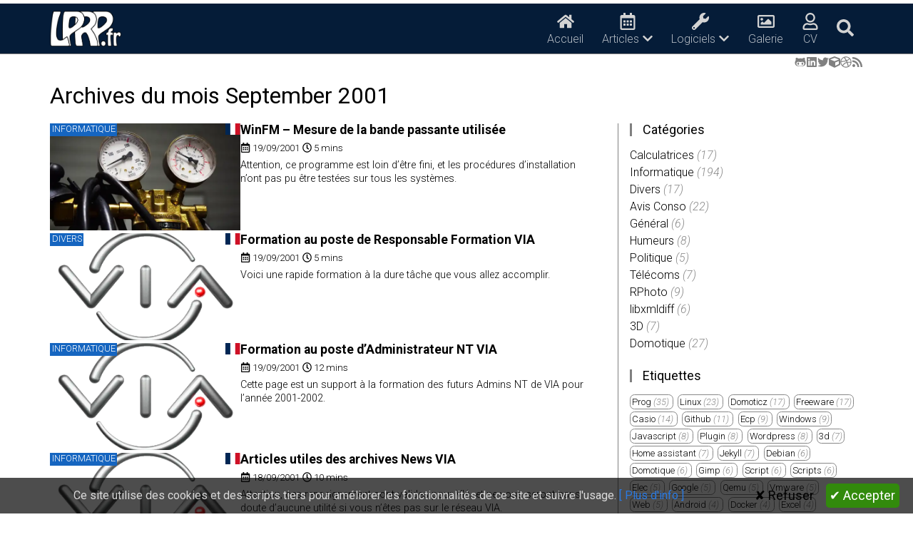

--- FILE ---
content_type: text/html; charset=utf-8
request_url: https://www.lprp.fr/2001/09/
body_size: 31685
content:
<!DOCTYPE html><html lang="fr">

  <head>
    <meta charset="utf-8">
    <meta http-equiv="X-UA-Compatible" content="IE=edge">
    <meta name="viewport" content="width=device-width, initial-scale=1">
    
    
    
    <link rel="alternate" hreflang="" href="/2001/09/" /> 
    
    <link rel="alternate" hreflang="x-default" href="/2001/09/" /> 
    <link rel="canonical" href="/2001/09/" /> 

    <meta http-equiv="Content-Security-Policy" content=" 
        default-src  'unsafe-inline' 'self'; 
        script-src  'unsafe-inline' 'self' cdn.mathjax.org lprp.containers.piwik.pro translate-pa.googleapis.com translate.googleapis.com translate.google.com giscus.app; 
        style-src   'unsafe-inline' 'self'  translate.googleapis.com fonts.googleapis.com; 
        font-src   fonts.gstatic.com data:;  
        connect-src   *.piwik.pro translate.googleapis.com 'self' ws:; 
        frame-src  'self' giscus.app *.youtube.com;
        img-src  www.gstatic.com www.google.com translate.googleapis.com translate.google.com lh3.googleusercontent.com 'unsafe-inline' data: 'self';"><!-- Begin Jekyll SEO tag v2.8.0 -->
<title>LPRP.fr | La Page de Rémi Peyronnet</title>
<meta name="generator" content="Jekyll v4.2.2" />
<meta property="og:title" content="LPRP.fr" />
<meta property="og:locale" content="fr" />
<meta name="description" content="La Page de Rémi Peyronnet" />
<meta property="og:description" content="La Page de Rémi Peyronnet" />
<meta property="og:site_name" content="LPRP.fr" />
<meta property="og:type" content="article" />
<meta property="article:published_time" content="2001-09-01T00:00:00+00:00" />
<meta name="twitter:card" content="summary" />
<meta property="twitter:title" content="LPRP.fr" />
<script type="application/ld+json">
{"@context":"https://schema.org","@type":"BlogPosting","dateModified":"2001-09-01T00:00:00+00:00","datePublished":"2001-09-01T00:00:00+00:00","description":"La Page de Rémi Peyronnet","headline":"LPRP.fr","mainEntityOfPage":{"@type":"WebPage","@id":"/2001/09/"},"publisher":{"@type":"Organization","logo":{"@type":"ImageObject","url":"/assets/img/logo-lprp-white.png"}},"url":"/2001/09/"}</script>
<!-- End Jekyll SEO tag -->



    <link rel="stylesheet" href="/assets/main.css">
    <link rel="stylesheet" media="(prefers-color-scheme: light)" href="/assets/rouge-light.css">
    <link rel="stylesheet" media="(prefers-color-scheme: dark)" href="/assets/rouge-dark.css"><link rel="icon" href="/files/2017/10/cropped-logo-lprp-favicon-2-32x32.png" sizes="32x32">
<link rel="icon" href="/files/2017/10/cropped-logo-lprp-favicon-2-192x192.png" sizes="192x192">
<link rel="apple-touch-icon" href="/files/2017/10/cropped-logo-lprp-favicon-2-180x180.png">
<meta name="msapplication-TileImage" content="/files/2017/10/cropped-logo-lprp-favicon-2-270x270.png">
<link type="application/atom+xml" rel="alternate" href="/feed.xml" title="LPRP.fr" />

    
    <meta property="article:author" content="" />

    
    

    

  </head>
  

  <body><div class="site-header-outer">



<style>
    
    
    
    
    
    
    .lang-en:not(.lang_untranslated)  {
        display: none !important; 
    }
    
    
</style>


<header class="site-header" id="site-header" role="banner">
  <div class="wrapper">

    <a class="site-title" rel="author" href="/">
      <img src="/files/2018/10/logo-lprp-white.png" alt="LPRP.fr">
    </a>
    <nav class="site-nav">
      <input type="checkbox" id="nav-trigger" class="nav-trigger" />
      <label for="nav-trigger">
          <span class="menu-icon">
          <svg viewBox="0 0 18 15" width="18px" height="15px">
              <path d="M18,1.484c0,0.82-0.665,1.484-1.484,1.484H1.484C0.665,2.969,0,2.304,0,1.484l0,0C0,0.665,0.665,0,1.484,0 h15.032C17.335,0,18,0.665,18,1.484L18,1.484z M18,7.516C18,8.335,17.335,9,16.516,9H1.484C0.665,9,0,8.335,0,7.516l0,0 c0-0.82,0.665-1.484,1.484-1.484h15.032C17.335,6.031,18,6.696,18,7.516L18,7.516z M18,13.516C18,14.335,17.335,15,16.516,15H1.484 C0.665,15,0,14.335,0,13.516l0,0c0-0.82,0.665-1.483,1.484-1.483h15.032C17.335,12.031,18,12.695,18,13.516L18,13.516z"/>
          </svg>
          </span>
      </label>
      
      <div class="trigger">
      
      
        
        
        <div class="link-menu">
        
<a class="link lang-fr "
            href="/">
            <div class="link-icon"
                title="LPRP.fr">
                <svg class="icon">
           <defs><symbol id='fas.fa-home' viewBox='0 0 576 512'>
            <title>home</title>
            <path class='path1' d='M488 312.7V456c0 13.3-10.7 24-24 24H348c-6.6 0-12-5.4-12-12V356c0-6.6-5.4-12-12-12h-72c-6.6 0-12 5.4-12 12v112c0 6.6-5.4 12-12 12H112c-13.3 0-24-10.7-24-24V312.7c0-3.6 1.6-7 4.4-9.3l188-154.8c4.4-3.6 10.8-3.6 15.3 0l188 154.8c2.7 2.3 4.3 5.7 4.3 9.3zm83.6-60.9L488 182.9V44.4c0-6.6-5.4-12-12-12h-56c-6.6 0-12 5.4-12 12V117l-89.5-73.7c-17.7-14.6-43.3-14.6-61 0L4.4 251.8c-5.1 4.2-5.8 11.8-1.6 16.9l25.5 31c4.2 5.1 11.8 5.8 16.9 1.6l235.2-193.7c4.4-3.6 10.8-3.6 15.3 0l235.2 193.7c5.1 4.2 12.7 3.5 16.9-1.6l25.5-31c4.2-5.2 3.4-12.7-1.7-16.9z'></path>
        </symbol>
        </defs>
           <use xlink:href='#fas.fa-home'></use>
           </svg></div>
            
            <div class="link-title">
                 Accueil 
                
            </div>
            
        </a>
        <a class="link lang-en "
            href="/home">
            <div class="link-icon"
                title="LPRP.fr">
                <svg class="icon">
           <defs><symbol id='fas.fa-home' viewBox='0 0 576 512'>
            <title>home</title>
            <path class='path1' d='M488 312.7V456c0 13.3-10.7 24-24 24H348c-6.6 0-12-5.4-12-12V356c0-6.6-5.4-12-12-12h-72c-6.6 0-12 5.4-12 12v112c0 6.6-5.4 12-12 12H112c-13.3 0-24-10.7-24-24V312.7c0-3.6 1.6-7 4.4-9.3l188-154.8c4.4-3.6 10.8-3.6 15.3 0l188 154.8c2.7 2.3 4.3 5.7 4.3 9.3zm83.6-60.9L488 182.9V44.4c0-6.6-5.4-12-12-12h-56c-6.6 0-12 5.4-12 12V117l-89.5-73.7c-17.7-14.6-43.3-14.6-61 0L4.4 251.8c-5.1 4.2-5.8 11.8-1.6 16.9l25.5 31c4.2 5.1 11.8 5.8 16.9 1.6l235.2-193.7c4.4-3.6 10.8-3.6 15.3 0l235.2 193.7c5.1 4.2 12.7 3.5 16.9-1.6l25.5-31c4.2-5.2 3.4-12.7-1.7-16.9z'></path>
        </symbol>
        </defs>
           <use xlink:href='#fas.fa-home'></use>
           </svg></div>
            
            <div class="link-title">
                 Home 
                
            </div>
            
        </a>
        

        
        </div>
    

        
        
        <div class="link-menu">
        
<a class="link lang-en "
            href="/blog-en/">
            <div class="link-icon"
                title="Posts">
                <svg class="icon">
           <defs><symbol id='far.fa-calendar-alt' viewBox='0 0 448 512'>
            <title>calendar-alt</title>
            <path class='path1' d='M148 288h-40c-6.6 0-12-5.4-12-12v-40c0-6.6 5.4-12 12-12h40c6.6 0 12 5.4 12 12v40c0 6.6-5.4 12-12 12zm108-12v-40c0-6.6-5.4-12-12-12h-40c-6.6 0-12 5.4-12 12v40c0 6.6 5.4 12 12 12h40c6.6 0 12-5.4 12-12zm96 0v-40c0-6.6-5.4-12-12-12h-40c-6.6 0-12 5.4-12 12v40c0 6.6 5.4 12 12 12h40c6.6 0 12-5.4 12-12zm-96 96v-40c0-6.6-5.4-12-12-12h-40c-6.6 0-12 5.4-12 12v40c0 6.6 5.4 12 12 12h40c6.6 0 12-5.4 12-12zm-96 0v-40c0-6.6-5.4-12-12-12h-40c-6.6 0-12 5.4-12 12v40c0 6.6 5.4 12 12 12h40c6.6 0 12-5.4 12-12zm192 0v-40c0-6.6-5.4-12-12-12h-40c-6.6 0-12 5.4-12 12v40c0 6.6 5.4 12 12 12h40c6.6 0 12-5.4 12-12zm96-260v352c0 26.5-21.5 48-48 48H48c-26.5 0-48-21.5-48-48V112c0-26.5 21.5-48 48-48h48V12c0-6.6 5.4-12 12-12h40c6.6 0 12 5.4 12 12v52h128V12c0-6.6 5.4-12 12-12h40c6.6 0 12 5.4 12 12v52h48c26.5 0 48 21.5 48 48zm-48 346V160H48v298c0 3.3 2.7 6 6 6h340c3.3 0 6-2.7 6-6z'></path>
        </symbol>
        </defs>
           <use xlink:href='#far.fa-calendar-alt'></use>
           </svg></div>
            
            <div class="link-title">
                 Posts
                <svg class="icon">
           <defs><symbol id='fas.fa-chevron-down' viewBox='0 0 448 512'>
            <title>chevron-down</title>
            <path class='path1' d='M207.029 381.476L12.686 187.132c-9.373-9.373-9.373-24.569 0-33.941l22.667-22.667c9.357-9.357 24.522-9.375 33.901-.04L224 284.505l154.745-154.021c9.379-9.335 24.544-9.317 33.901.04l22.667 22.667c9.373 9.373 9.373 24.569 0 33.941L240.971 381.476c-9.373 9.372-24.569 9.372-33.942 0z'></path>
        </symbol>
        </defs>
           <use xlink:href='#fas.fa-chevron-down'></use>
           </svg>
            </div>
            
        </a>
        <a class="link lang-fr "
            href="/blog/">
            <div class="link-icon"
                title="Articles">
                <svg class="icon">
           <defs><symbol id='far.fa-calendar-alt' viewBox='0 0 448 512'>
            <title>calendar-alt</title>
            <path class='path1' d='M148 288h-40c-6.6 0-12-5.4-12-12v-40c0-6.6 5.4-12 12-12h40c6.6 0 12 5.4 12 12v40c0 6.6-5.4 12-12 12zm108-12v-40c0-6.6-5.4-12-12-12h-40c-6.6 0-12 5.4-12 12v40c0 6.6 5.4 12 12 12h40c6.6 0 12-5.4 12-12zm96 0v-40c0-6.6-5.4-12-12-12h-40c-6.6 0-12 5.4-12 12v40c0 6.6 5.4 12 12 12h40c6.6 0 12-5.4 12-12zm-96 96v-40c0-6.6-5.4-12-12-12h-40c-6.6 0-12 5.4-12 12v40c0 6.6 5.4 12 12 12h40c6.6 0 12-5.4 12-12zm-96 0v-40c0-6.6-5.4-12-12-12h-40c-6.6 0-12 5.4-12 12v40c0 6.6 5.4 12 12 12h40c6.6 0 12-5.4 12-12zm192 0v-40c0-6.6-5.4-12-12-12h-40c-6.6 0-12 5.4-12 12v40c0 6.6 5.4 12 12 12h40c6.6 0 12-5.4 12-12zm96-260v352c0 26.5-21.5 48-48 48H48c-26.5 0-48-21.5-48-48V112c0-26.5 21.5-48 48-48h48V12c0-6.6 5.4-12 12-12h40c6.6 0 12 5.4 12 12v52h128V12c0-6.6 5.4-12 12-12h40c6.6 0 12 5.4 12 12v52h48c26.5 0 48 21.5 48 48zm-48 346V160H48v298c0 3.3 2.7 6 6 6h340c3.3 0 6-2.7 6-6z'></path>
        </symbol>
        </defs>
           <use xlink:href='#far.fa-calendar-alt'></use>
           </svg></div>
            
            <div class="link-title">
                 Articles
                <svg class="icon">
           <defs><symbol id='fas.fa-chevron-down' viewBox='0 0 448 512'>
            <title>chevron-down</title>
            <path class='path1' d='M207.029 381.476L12.686 187.132c-9.373-9.373-9.373-24.569 0-33.941l22.667-22.667c9.357-9.357 24.522-9.375 33.901-.04L224 284.505l154.745-154.021c9.379-9.335 24.544-9.317 33.901.04l22.667 22.667c9.373 9.373 9.373 24.569 0 33.941L240.971 381.476c-9.373 9.372-24.569 9.372-33.942 0z'></path>
        </symbol>
        </defs>
           <use xlink:href='#fas.fa-chevron-down'></use>
           </svg>
            </div>
            
        </a>
        

        
            <div class="submenu">
            
        
        
        
        
<a class="sublink lang-en "
            href="/blog-en/">
            <div class="sublink-icon"
                title="Posts">
                <svg class="icon">
           <defs><symbol id='far.fa-calendar-alt' viewBox='0 0 448 512'>
            <title>calendar-alt</title>
            <path class='path1' d='M148 288h-40c-6.6 0-12-5.4-12-12v-40c0-6.6 5.4-12 12-12h40c6.6 0 12 5.4 12 12v40c0 6.6-5.4 12-12 12zm108-12v-40c0-6.6-5.4-12-12-12h-40c-6.6 0-12 5.4-12 12v40c0 6.6 5.4 12 12 12h40c6.6 0 12-5.4 12-12zm96 0v-40c0-6.6-5.4-12-12-12h-40c-6.6 0-12 5.4-12 12v40c0 6.6 5.4 12 12 12h40c6.6 0 12-5.4 12-12zm-96 96v-40c0-6.6-5.4-12-12-12h-40c-6.6 0-12 5.4-12 12v40c0 6.6 5.4 12 12 12h40c6.6 0 12-5.4 12-12zm-96 0v-40c0-6.6-5.4-12-12-12h-40c-6.6 0-12 5.4-12 12v40c0 6.6 5.4 12 12 12h40c6.6 0 12-5.4 12-12zm192 0v-40c0-6.6-5.4-12-12-12h-40c-6.6 0-12 5.4-12 12v40c0 6.6 5.4 12 12 12h40c6.6 0 12-5.4 12-12zm96-260v352c0 26.5-21.5 48-48 48H48c-26.5 0-48-21.5-48-48V112c0-26.5 21.5-48 48-48h48V12c0-6.6 5.4-12 12-12h40c6.6 0 12 5.4 12 12v52h128V12c0-6.6 5.4-12 12-12h40c6.6 0 12 5.4 12 12v52h48c26.5 0 48 21.5 48 48zm-48 346V160H48v298c0 3.3 2.7 6 6 6h340c3.3 0 6-2.7 6-6z'></path>
        </symbol>
        </defs>
           <use xlink:href='#far.fa-calendar-alt'></use>
           </svg></div>
            
            <div class="sublink-title">
                 Posts
                
            </div>
            
        </a>
        <a class="sublink lang-fr "
            href="/blog/">
            <div class="sublink-icon"
                title="Articles">
                <svg class="icon">
           <defs><symbol id='far.fa-calendar-alt' viewBox='0 0 448 512'>
            <title>calendar-alt</title>
            <path class='path1' d='M148 288h-40c-6.6 0-12-5.4-12-12v-40c0-6.6 5.4-12 12-12h40c6.6 0 12 5.4 12 12v40c0 6.6-5.4 12-12 12zm108-12v-40c0-6.6-5.4-12-12-12h-40c-6.6 0-12 5.4-12 12v40c0 6.6 5.4 12 12 12h40c6.6 0 12-5.4 12-12zm96 0v-40c0-6.6-5.4-12-12-12h-40c-6.6 0-12 5.4-12 12v40c0 6.6 5.4 12 12 12h40c6.6 0 12-5.4 12-12zm-96 96v-40c0-6.6-5.4-12-12-12h-40c-6.6 0-12 5.4-12 12v40c0 6.6 5.4 12 12 12h40c6.6 0 12-5.4 12-12zm-96 0v-40c0-6.6-5.4-12-12-12h-40c-6.6 0-12 5.4-12 12v40c0 6.6 5.4 12 12 12h40c6.6 0 12-5.4 12-12zm192 0v-40c0-6.6-5.4-12-12-12h-40c-6.6 0-12 5.4-12 12v40c0 6.6 5.4 12 12 12h40c6.6 0 12-5.4 12-12zm96-260v352c0 26.5-21.5 48-48 48H48c-26.5 0-48-21.5-48-48V112c0-26.5 21.5-48 48-48h48V12c0-6.6 5.4-12 12-12h40c6.6 0 12 5.4 12 12v52h128V12c0-6.6 5.4-12 12-12h40c6.6 0 12 5.4 12 12v52h48c26.5 0 48 21.5 48 48zm-48 346V160H48v298c0 3.3 2.7 6 6 6h340c3.3 0 6-2.7 6-6z'></path>
        </symbol>
        </defs>
           <use xlink:href='#far.fa-calendar-alt'></use>
           </svg></div>
            
            <div class="sublink-title">
                 Articles
                
            </div>
            
        </a>
        

        
        
    

        
        
        
        

    
    <a class="sublink  " href="/search/?q=*">
        <div class="sublink-icon"
            title="All">
            <svg class="icon">
           <defs><symbol id='fas.fa-th' viewBox='0 0 512 512'>
            <title>th</title>
            <path class='path1' d='M149.333 56v80c0 13.255-10.745 24-24 24H24c-13.255 0-24-10.745-24-24V56c0-13.255 10.745-24 24-24h101.333c13.255 0 24 10.745 24 24zm181.334 240v-80c0-13.255-10.745-24-24-24H205.333c-13.255 0-24 10.745-24 24v80c0 13.255 10.745 24 24 24h101.333c13.256 0 24.001-10.745 24.001-24zm32-240v80c0 13.255 10.745 24 24 24H488c13.255 0 24-10.745 24-24V56c0-13.255-10.745-24-24-24H386.667c-13.255 0-24 10.745-24 24zm-32 80V56c0-13.255-10.745-24-24-24H205.333c-13.255 0-24 10.745-24 24v80c0 13.255 10.745 24 24 24h101.333c13.256 0 24.001-10.745 24.001-24zm-205.334 56H24c-13.255 0-24 10.745-24 24v80c0 13.255 10.745 24 24 24h101.333c13.255 0 24-10.745 24-24v-80c0-13.255-10.745-24-24-24zM0 376v80c0 13.255 10.745 24 24 24h101.333c13.255 0 24-10.745 24-24v-80c0-13.255-10.745-24-24-24H24c-13.255 0-24 10.745-24 24zm386.667-56H488c13.255 0 24-10.745 24-24v-80c0-13.255-10.745-24-24-24H386.667c-13.255 0-24 10.745-24 24v80c0 13.255 10.745 24 24 24zm0 160H488c13.255 0 24-10.745 24-24v-80c0-13.255-10.745-24-24-24H386.667c-13.255 0-24 10.745-24 24v80c0 13.255 10.745 24 24 24zM181.333 376v80c0 13.255 10.745 24 24 24h101.333c13.255 0 24-10.745 24-24v-80c0-13.255-10.745-24-24-24H205.333c-13.255 0-24 10.745-24 24z'></path>
        </symbol>
        </defs>
           <use xlink:href='#fas.fa-th'></use>
           </svg></div>
        
        
        <div class="sublink-title">
             
                 <span class="lang-fr">Tous</span>
                    <span class="lang-en">All posts</span>
                    
                
            
            
        </div>
        
    </a>
    

        
        
    

        
        
        
        

    
    <a class="sublink  " href="/featured/">
        <div class="sublink-icon"
            title="Featured">
            <svg class="icon">
           <defs><symbol id='fas.fa-gem' viewBox='0 0 576 512'>
            <title>gem</title>
            <path class='path1' d='M485.5 0L576 160H474.9L405.7 0h79.8zm-128 0l69.2 160H149.3L218.5 0h139zm-267 0h79.8l-69.2 160H0L90.5 0zM0 192h100.7l123 251.7c1.5 3.1-2.7 5.9-5 3.3L0 192zm148.2 0h279.6l-137 318.2c-1 2.4-4.5 2.4-5.5 0L148.2 192zm204.1 251.7l123-251.7H576L357.3 446.9c-2.3 2.7-6.5-.1-5-3.2z'></path>
        </symbol>
        </defs>
           <use xlink:href='#fas.fa-gem'></use>
           </svg></div>
        
        
        <div class="sublink-title">
             
                 <span class="lang-fr">Mis en avant</span>
                    <span class="lang-en">Featured</span>
                    
                
            
            
        </div>
        
    </a>
    

        
        
    

        
        
        
        

    
    <a class="sublink  " href="/top-articles/">
        <div class="sublink-icon"
            title="Top">
            <svg class="icon">
           <defs><symbol id='fas.fa-chart-bar' viewBox='0 0 512 512'>
            <title>chart-bar</title>
            <path class='path1' d='M332.8 320h38.4c6.4 0 12.8-6.4 12.8-12.8V172.8c0-6.4-6.4-12.8-12.8-12.8h-38.4c-6.4 0-12.8 6.4-12.8 12.8v134.4c0 6.4 6.4 12.8 12.8 12.8zm96 0h38.4c6.4 0 12.8-6.4 12.8-12.8V76.8c0-6.4-6.4-12.8-12.8-12.8h-38.4c-6.4 0-12.8 6.4-12.8 12.8v230.4c0 6.4 6.4 12.8 12.8 12.8zm-288 0h38.4c6.4 0 12.8-6.4 12.8-12.8v-70.4c0-6.4-6.4-12.8-12.8-12.8h-38.4c-6.4 0-12.8 6.4-12.8 12.8v70.4c0 6.4 6.4 12.8 12.8 12.8zm96 0h38.4c6.4 0 12.8-6.4 12.8-12.8V108.8c0-6.4-6.4-12.8-12.8-12.8h-38.4c-6.4 0-12.8 6.4-12.8 12.8v198.4c0 6.4 6.4 12.8 12.8 12.8zM496 384H64V80c0-8.84-7.16-16-16-16H16C7.16 64 0 71.16 0 80v336c0 17.67 14.33 32 32 32h464c8.84 0 16-7.16 16-16v-32c0-8.84-7.16-16-16-16z'></path>
        </symbol>
        </defs>
           <use xlink:href='#fas.fa-chart-bar'></use>
           </svg></div>
        
        
        <div class="sublink-title">
             
                 <span class="lang-fr">Les plus vus</span>
                    <span class="lang-en">Top viewed</span>
                    
                
            
            
        </div>
        
    </a>
    

        
        
    

        
        
        
        
    <hr class="sublink" />
    

        
        
    

        
        
        
        
        
        <a class="sublink  " href="/category/general/">
             <span class="lang-fr">
        
        Général
        
    </span>
    <span class="lang-en">
        
        General
        
    </span>
    


            &nbsp;<span class="num">(6)</span>
        </a> 
    

        
        
    

        
        
        
        
        
        <a class="sublink  " href="/category/informatique/">
             <span class="lang-fr">
        
        Informatique
        
    </span>
    <span class="lang-en">
        
        IT
        
    </span>
    


            &nbsp;<span class="num">(194)</span>
        </a> 
    

        
        
    

        
        
        
        
        
        <a class="sublink  " href="/category/domotique/">
             <span class="lang-fr">
        
        Domotique
        
    </span>
    <span class="lang-en">
        
        Home Automation
        
    </span>
    


            &nbsp;<span class="num">(27)</span>
        </a> 
    

        
        
    

        
        
        
        
        
        <a class="sublink  " href="/category/3d/">
            
    <!-- Not translated -->
    
    3D
    


            &nbsp;<span class="num">(7)</span>
        </a> 
    

        
        
    

        
        
        
        
        
        <a class="sublink  " href="/category/divers/">
             <span class="lang-fr">
        
        Divers
        
    </span>
    <span class="lang-en">
        
        Misc
        
    </span>
    


            &nbsp;<span class="num">(17)</span>
        </a> 
    

        
        
    

        
        
        
        
        
        <a class="sublink  " href="/category/telecoms/">
             <span class="lang-fr">
        
        Télécoms
        
    </span>
    <span class="lang-en">
        
        Telecoms
        
    </span>
    


            &nbsp;<span class="num">(7)</span>
        </a> 
    

        
        
    

        
        
        
        
        
        <a class="sublink  " href="/category/avis-conso/">
             <span class="lang-fr">
        
        Avis Conso
        
    </span>
    <span class="lang-en">
        
        Consumer
        
    </span>
    


            &nbsp;<span class="num">(22)</span>
        </a> 
    

        
        
    

        
        
        
        
        
        <a class="sublink  " href="/category/humeurs/">
             <span class="lang-fr">
        
        Humeurs
        
    </span>
    <span class="lang-en">
        
        Opinions
        
    </span>
    


            &nbsp;<span class="num">(8)</span>
        </a> 
    

        
        
    

        
        
        
        
        
        <a class="sublink  " href="/category/politique/">
             <span class="lang-fr">
        
        Politique
        
    </span>
    <span class="lang-en">
        
        Politics
        
    </span>
    


            &nbsp;<span class="num">(5)</span>
        </a> 
    

        
        
    

            </div>
        
        </div>
    

        
        
        <div class="link-menu">
        
<a class="link lang-en "
            href="/softwares/">
            <div class="link-icon"
                title="Softwares">
                <svg class="icon">
           <defs><symbol id='fas.fa-wrench' viewBox='0 0 512 512'>
            <title>wrench</title>
            <path class='path1' d='M507.73 109.1c-2.24-9.03-13.54-12.09-20.12-5.51l-74.36 74.36-67.88-11.31-11.31-67.88 74.36-74.36c6.62-6.62 3.43-17.9-5.66-20.16-47.38-11.74-99.55.91-136.58 37.93-39.64 39.64-50.55 97.1-34.05 147.2L18.74 402.76c-24.99 24.99-24.99 65.51 0 90.5 24.99 24.99 65.51 24.99 90.5 0l213.21-213.21c50.12 16.71 107.47 5.68 147.37-34.22 37.07-37.07 49.7-89.32 37.91-136.73zM64 472c-13.25 0-24-10.75-24-24 0-13.26 10.75-24 24-24s24 10.74 24 24c0 13.25-10.75 24-24 24z'></path>
        </symbol>
        </defs>
           <use xlink:href='#fas.fa-wrench'></use>
           </svg></div>
            
            <div class="link-title">
                 Softwares
                <svg class="icon">
           <defs><symbol id='fas.fa-chevron-down' viewBox='0 0 448 512'>
            <title>chevron-down</title>
            <path class='path1' d='M207.029 381.476L12.686 187.132c-9.373-9.373-9.373-24.569 0-33.941l22.667-22.667c9.357-9.357 24.522-9.375 33.901-.04L224 284.505l154.745-154.021c9.379-9.335 24.544-9.317 33.901.04l22.667 22.667c9.373 9.373 9.373 24.569 0 33.941L240.971 381.476c-9.373 9.372-24.569 9.372-33.942 0z'></path>
        </symbol>
        </defs>
           <use xlink:href='#fas.fa-chevron-down'></use>
           </svg>
            </div>
            
        </a>
        <a class="link lang-fr "
            href="/logiciels/">
            <div class="link-icon"
                title="Logiciels">
                <svg class="icon">
           <defs><symbol id='fas.fa-wrench' viewBox='0 0 512 512'>
            <title>wrench</title>
            <path class='path1' d='M507.73 109.1c-2.24-9.03-13.54-12.09-20.12-5.51l-74.36 74.36-67.88-11.31-11.31-67.88 74.36-74.36c6.62-6.62 3.43-17.9-5.66-20.16-47.38-11.74-99.55.91-136.58 37.93-39.64 39.64-50.55 97.1-34.05 147.2L18.74 402.76c-24.99 24.99-24.99 65.51 0 90.5 24.99 24.99 65.51 24.99 90.5 0l213.21-213.21c50.12 16.71 107.47 5.68 147.37-34.22 37.07-37.07 49.7-89.32 37.91-136.73zM64 472c-13.25 0-24-10.75-24-24 0-13.26 10.75-24 24-24s24 10.74 24 24c0 13.25-10.75 24-24 24z'></path>
        </symbol>
        </defs>
           <use xlink:href='#fas.fa-wrench'></use>
           </svg></div>
            
            <div class="link-title">
                 Logiciels
                <svg class="icon">
           <defs><symbol id='fas.fa-chevron-down' viewBox='0 0 448 512'>
            <title>chevron-down</title>
            <path class='path1' d='M207.029 381.476L12.686 187.132c-9.373-9.373-9.373-24.569 0-33.941l22.667-22.667c9.357-9.357 24.522-9.375 33.901-.04L224 284.505l154.745-154.021c9.379-9.335 24.544-9.317 33.901.04l22.667 22.667c9.373 9.373 9.373 24.569 0 33.941L240.971 381.476c-9.373 9.372-24.569 9.372-33.942 0z'></path>
        </symbol>
        </defs>
           <use xlink:href='#fas.fa-chevron-down'></use>
           </svg>
            </div>
            
        </a>
        

        
            <div class="submenu">
            
        
        
        
        
<a class="sublink lang-fr "
            href="/rphoto/">
            <div class="sublink-icon"
                title="RPhoto">
                <svg class="icon">
           <defs><symbol id='fas.fa-camera' viewBox='0 0 512 512'>
            <title>camera</title>
            <path class='path1' d='M512 144v288c0 26.5-21.5 48-48 48H48c-26.5 0-48-21.5-48-48V144c0-26.5 21.5-48 48-48h88l12.3-32.9c7-18.7 24.9-31.1 44.9-31.1h125.5c20 0 37.9 12.4 44.9 31.1L376 96h88c26.5 0 48 21.5 48 48zM376 288c0-66.2-53.8-120-120-120s-120 53.8-120 120 53.8 120 120 120 120-53.8 120-120zm-32 0c0 48.5-39.5 88-88 88s-88-39.5-88-88 39.5-88 88-88 88 39.5 88 88z'></path>
        </symbol>
        </defs>
           <use xlink:href='#fas.fa-camera'></use>
           </svg></div>
            
            <div class="sublink-title">
                 RPhoto
                
            </div>
            
        </a>
        <a class="sublink lang-en "
            href="/rphoto-en/">
            <div class="sublink-icon"
                title="RPhoto">
                <svg class="icon">
           <defs><symbol id='fas.fa-camera' viewBox='0 0 512 512'>
            <title>camera</title>
            <path class='path1' d='M512 144v288c0 26.5-21.5 48-48 48H48c-26.5 0-48-21.5-48-48V144c0-26.5 21.5-48 48-48h88l12.3-32.9c7-18.7 24.9-31.1 44.9-31.1h125.5c20 0 37.9 12.4 44.9 31.1L376 96h88c26.5 0 48 21.5 48 48zM376 288c0-66.2-53.8-120-120-120s-120 53.8-120 120 53.8 120 120 120 120-53.8 120-120zm-32 0c0 48.5-39.5 88-88 88s-88-39.5-88-88 39.5-88 88-88 88 39.5 88 88z'></path>
        </symbol>
        </defs>
           <use xlink:href='#fas.fa-camera'></use>
           </svg></div>
            
            <div class="sublink-title">
                 RPhoto
                
            </div>
            
        </a>
        

        
        
    

        
        
        
        
<a class="sublink lang-en "
            href="/xmltreenav-en/">
            <div class="sublink-icon"
                title="xmlTreeNav">
                <svg class="icon">
           <defs><symbol id='fas.fa-code' viewBox='0 0 640 512'>
            <title>code</title>
            <path class='path1' d='M278.9 511.5l-61-17.7c-6.4-1.8-10-8.5-8.2-14.9L346.2 8.7c1.8-6.4 8.5-10 14.9-8.2l61 17.7c6.4 1.8 10 8.5 8.2 14.9L293.8 503.3c-1.9 6.4-8.5 10.1-14.9 8.2zm-114-112.2l43.5-46.4c4.6-4.9 4.3-12.7-.8-17.2L117 256l90.6-79.7c5.1-4.5 5.5-12.3.8-17.2l-43.5-46.4c-4.5-4.8-12.1-5.1-17-.5L3.8 247.2c-5.1 4.7-5.1 12.8 0 17.5l144.1 135.1c4.9 4.6 12.5 4.4 17-.5zm327.2.6l144.1-135.1c5.1-4.7 5.1-12.8 0-17.5L492.1 112.1c-4.8-4.5-12.4-4.3-17 .5L431.6 159c-4.6 4.9-4.3 12.7.8 17.2L523 256l-90.6 79.7c-5.1 4.5-5.5 12.3-.8 17.2l43.5 46.4c4.5 4.9 12.1 5.1 17 .6z'></path>
        </symbol>
        </defs>
           <use xlink:href='#fas.fa-code'></use>
           </svg></div>
            
            <div class="sublink-title">
                 xmlTreeNav
                
            </div>
            
        </a>
        <a class="sublink lang-fr "
            href="/xmltreenav/">
            <div class="sublink-icon"
                title="xmlTreeNav">
                <svg class="icon">
           <defs><symbol id='fas.fa-code' viewBox='0 0 640 512'>
            <title>code</title>
            <path class='path1' d='M278.9 511.5l-61-17.7c-6.4-1.8-10-8.5-8.2-14.9L346.2 8.7c1.8-6.4 8.5-10 14.9-8.2l61 17.7c6.4 1.8 10 8.5 8.2 14.9L293.8 503.3c-1.9 6.4-8.5 10.1-14.9 8.2zm-114-112.2l43.5-46.4c4.6-4.9 4.3-12.7-.8-17.2L117 256l90.6-79.7c5.1-4.5 5.5-12.3.8-17.2l-43.5-46.4c-4.5-4.8-12.1-5.1-17-.5L3.8 247.2c-5.1 4.7-5.1 12.8 0 17.5l144.1 135.1c4.9 4.6 12.5 4.4 17-.5zm327.2.6l144.1-135.1c5.1-4.7 5.1-12.8 0-17.5L492.1 112.1c-4.8-4.5-12.4-4.3-17 .5L431.6 159c-4.6 4.9-4.3 12.7.8 17.2L523 256l-90.6 79.7c-5.1 4.5-5.5 12.3-.8 17.2l43.5 46.4c4.5 4.9 12.1 5.1 17 .6z'></path>
        </symbol>
        </defs>
           <use xlink:href='#fas.fa-code'></use>
           </svg></div>
            
            <div class="sublink-title">
                 xmlTreeNav
                
            </div>
            
        </a>
        

        
        
    

        
        
        
        
        <a class="sublink lang_untranslated "
            href="/libxmldiff/">
            <div class="sublink-icon"
                title="libxmldiff">
                <svg class="icon">
           <defs><symbol id='fas.fa-cog' viewBox='0 0 512 512'>
            <title>cog</title>
            <path class='path1' d='M444.788 291.1l42.616 24.599c4.867 2.809 7.126 8.618 5.459 13.985-11.07 35.642-29.97 67.842-54.689 94.586a12.016 12.016 0 0 1-14.832 2.254l-42.584-24.595a191.577 191.577 0 0 1-60.759 35.13v49.182a12.01 12.01 0 0 1-9.377 11.718c-34.956 7.85-72.499 8.256-109.219.007-5.49-1.233-9.403-6.096-9.403-11.723v-49.184a191.555 191.555 0 0 1-60.759-35.13l-42.584 24.595a12.016 12.016 0 0 1-14.832-2.254c-24.718-26.744-43.619-58.944-54.689-94.586-1.667-5.366.592-11.175 5.459-13.985L67.212 291.1a193.48 193.48 0 0 1 0-70.199l-42.616-24.599c-4.867-2.809-7.126-8.618-5.459-13.985 11.07-35.642 29.97-67.842 54.689-94.586a12.016 12.016 0 0 1 14.832-2.254l42.584 24.595a191.577 191.577 0 0 1 60.759-35.13V25.759a12.01 12.01 0 0 1 9.377-11.718c34.956-7.85 72.499-8.256 109.219-.007 5.49 1.233 9.403 6.096 9.403 11.723v49.184a191.555 191.555 0 0 1 60.759 35.13l42.584-24.595a12.016 12.016 0 0 1 14.832 2.254c24.718 26.744 43.619 58.944 54.689 94.586 1.667 5.366-.592 11.175-5.459 13.985L444.788 220.9a193.485 193.485 0 0 1 0 70.2zM336 256c0-44.112-35.888-80-80-80s-80 35.888-80 80 35.888 80 80 80 80-35.888 80-80z'></path>
        </symbol>
        </defs>
           <use xlink:href='#fas.fa-cog'></use>
           </svg></div>
            
            <div class="sublink-title">
                 libxmldiff
                
            </div>
            
        </a>
        
        
    

        
        
        
        
<a class="sublink lang-fr "
            href="/gimp_plugin/">
            <div class="sublink-icon"
                title="Plugins GIMP">
                <svg class="icon">
           <defs><symbol id='fas.fa-magic' viewBox='0 0 512 512'>
            <title>magic</title>
            <path class='path1' d='M224 96l16-32 32-16-32-16-16-32-16 32-32 16 32 16 16 32zM80 160l26.66-53.33L160 80l-53.34-26.67L80 0 53.34 53.33 0 80l53.34 26.67L80 160zm352 128l-26.66 53.33L352 368l53.34 26.67L432 448l26.66-53.33L512 368l-53.34-26.67L432 288zm70.62-193.77L417.77 9.38C411.53 3.12 403.34 0 395.15 0c-8.19 0-16.38 3.12-22.63 9.38L9.38 372.52c-12.5 12.5-12.5 32.76 0 45.25l84.85 84.85c6.25 6.25 14.44 9.37 22.62 9.37 8.19 0 16.38-3.12 22.63-9.37l363.14-363.15c12.5-12.48 12.5-32.75 0-45.24zM359.45 203.46l-50.91-50.91 86.6-86.6 50.91 50.91-86.6 86.6z'></path>
        </symbol>
        </defs>
           <use xlink:href='#fas.fa-magic'></use>
           </svg></div>
            
            <div class="sublink-title">
                 Plugins GIMP
                
            </div>
            
        </a>
        <a class="sublink lang-en "
            href="/gimp_plugin_en/">
            <div class="sublink-icon"
                title="GIMP Plugins">
                <svg class="icon">
           <defs><symbol id='fas.fa-magic' viewBox='0 0 512 512'>
            <title>magic</title>
            <path class='path1' d='M224 96l16-32 32-16-32-16-16-32-16 32-32 16 32 16 16 32zM80 160l26.66-53.33L160 80l-53.34-26.67L80 0 53.34 53.33 0 80l53.34 26.67L80 160zm352 128l-26.66 53.33L352 368l53.34 26.67L432 448l26.66-53.33L512 368l-53.34-26.67L432 288zm70.62-193.77L417.77 9.38C411.53 3.12 403.34 0 395.15 0c-8.19 0-16.38 3.12-22.63 9.38L9.38 372.52c-12.5 12.5-12.5 32.76 0 45.25l84.85 84.85c6.25 6.25 14.44 9.37 22.62 9.37 8.19 0 16.38-3.12 22.63-9.37l363.14-363.15c12.5-12.48 12.5-32.75 0-45.24zM359.45 203.46l-50.91-50.91 86.6-86.6 50.91 50.91-86.6 86.6z'></path>
        </symbol>
        </defs>
           <use xlink:href='#fas.fa-magic'></use>
           </svg></div>
            
            <div class="sublink-title">
                 GIMP Plugins
                
            </div>
            
        </a>
        

        
        
    

        
        
        
        
        <a class="sublink lang_untranslated "
            href="/dokuwikibutton/">
            <div class="sublink-icon"
                title="Button plugin for dokuwiki">
                <svg class="icon">
           <defs><symbol id='fas.fa-anchor' viewBox='0 0 576 512'>
            <title>anchor</title>
            <path class='path1' d='M12.971 352h32.394C67.172 454.735 181.944 512 288 512c106.229 0 220.853-57.38 242.635-160h32.394c10.691 0 16.045-12.926 8.485-20.485l-67.029-67.029c-4.686-4.686-12.284-4.686-16.971 0l-67.029 67.029c-7.56 7.56-2.206 20.485 8.485 20.485h35.146c-20.29 54.317-84.963 86.588-144.117 94.015V256h52c6.627 0 12-5.373 12-12v-40c0-6.627-5.373-12-12-12h-52v-5.47c37.281-13.178 63.995-48.725 64-90.518C384.005 43.772 341.605.738 289.37.01 235.723-.739 192 42.525 192 96c0 41.798 26.716 77.35 64 90.53V192h-52c-6.627 0-12 5.373-12 12v40c0 6.627 5.373 12 12 12h52v190.015c-58.936-7.399-123.82-39.679-144.117-94.015h35.146c10.691 0 16.045-12.926 8.485-20.485l-67.029-67.029c-4.686-4.686-12.284-4.686-16.971 0L4.485 331.515C-3.074 339.074 2.28 352 12.971 352zM288 64c17.645 0 32 14.355 32 32s-14.355 32-32 32-32-14.355-32-32 14.355-32 32-32z'></path>
        </symbol>
        </defs>
           <use xlink:href='#fas.fa-anchor'></use>
           </svg></div>
            
            <div class="sublink-title">
                 Button plugin for dokuwiki
                
            </div>
            
        </a>
        
        
    

        
        
        
        
        <a class="sublink lang_untranslated "
            href="/2009/03/dokuwikixslt/">
            <div class="sublink-icon"
                title="XSLT Plugin for Dokuwiki">
                <svg class="icon">
           <defs><symbol id='fas.fa-binoculars' viewBox='0 0 512 512'>
            <title>binoculars</title>
            <path class='path1' d='M416 48c0-8.84-7.16-16-16-16h-64c-8.84 0-16 7.16-16 16v48h96V48zM63.91 159.99C61.4 253.84 3.46 274.22 0 404v44c0 17.67 14.33 32 32 32h96c17.67 0 32-14.33 32-32V288h32V128H95.84c-17.63 0-31.45 14.37-31.93 31.99zm384.18 0c-.48-17.62-14.3-31.99-31.93-31.99H320v160h32v160c0 17.67 14.33 32 32 32h96c17.67 0 32-14.33 32-32v-44c-3.46-129.78-61.4-150.16-63.91-244.01zM176 32h-64c-8.84 0-16 7.16-16 16v48h96V48c0-8.84-7.16-16-16-16zm48 256h64V128h-64v160z'></path>
        </symbol>
        </defs>
           <use xlink:href='#fas.fa-binoculars'></use>
           </svg></div>
            
            <div class="sublink-title">
                 XSLT Plugin for Dokuwiki
                
            </div>
            
        </a>
        
        
    

            </div>
        
        </div>
    

        
        
        <div class="link-menu">
        
<a class="link lang-en "
            href="/gallery-en/">
            <div class="link-icon"
                title="Gallery">
                <svg class="icon">
           <defs><symbol id='far.fa-image' viewBox='0 0 512 512'>
            <title>image</title>
            <path class='path1' d='M464 64H48C21.49 64 0 85.49 0 112v288c0 26.51 21.49 48 48 48h416c26.51 0 48-21.49 48-48V112c0-26.51-21.49-48-48-48zm-6 336H54a6 6 0 0 1-6-6V118a6 6 0 0 1 6-6h404a6 6 0 0 1 6 6v276a6 6 0 0 1-6 6zM128 152c-22.091 0-40 17.909-40 40s17.909 40 40 40 40-17.909 40-40-17.909-40-40-40zM96 352h320v-80l-87.515-87.515c-4.686-4.686-12.284-4.686-16.971 0L192 304l-39.515-39.515c-4.686-4.686-12.284-4.686-16.971 0L96 304v48z'></path>
        </symbol>
        </defs>
           <use xlink:href='#far.fa-image'></use>
           </svg></div>
            
            <div class="link-title">
                 Gallery
                
            </div>
            
        </a>
        <a class="link lang-fr "
            href="/galerie/">
            <div class="link-icon"
                title="Galerie">
                <svg class="icon">
           <defs><symbol id='far.fa-image' viewBox='0 0 512 512'>
            <title>image</title>
            <path class='path1' d='M464 64H48C21.49 64 0 85.49 0 112v288c0 26.51 21.49 48 48 48h416c26.51 0 48-21.49 48-48V112c0-26.51-21.49-48-48-48zm-6 336H54a6 6 0 0 1-6-6V118a6 6 0 0 1 6-6h404a6 6 0 0 1 6 6v276a6 6 0 0 1-6 6zM128 152c-22.091 0-40 17.909-40 40s17.909 40 40 40 40-17.909 40-40-17.909-40-40-40zM96 352h320v-80l-87.515-87.515c-4.686-4.686-12.284-4.686-16.971 0L192 304l-39.515-39.515c-4.686-4.686-12.284-4.686-16.971 0L96 304v48z'></path>
        </symbol>
        </defs>
           <use xlink:href='#far.fa-image'></use>
           </svg></div>
            
            <div class="link-title">
                 Galerie
                
            </div>
            
        </a>
        

        
        </div>
    

        
        
        <div class="link-menu">
        
<a class="link lang-en "
            href="/cv-en/">
            <div class="link-icon"
                title="CV - PEYRONNET Rémi">
                <svg class="icon">
           <defs><symbol id='far.fa-user' viewBox='0 0 448 512'>
            <title>user</title>
            <path class='path1' d='M313.6 304c-28.7 0-42.5 16-89.6 16-47.1 0-60.8-16-89.6-16C60.2 304 0 364.2 0 438.4V464c0 26.5 21.5 48 48 48h352c26.5 0 48-21.5 48-48v-25.6c0-74.2-60.2-134.4-134.4-134.4zM400 464H48v-25.6c0-47.6 38.8-86.4 86.4-86.4 14.6 0 38.3 16 89.6 16 51.7 0 74.9-16 89.6-16 47.6 0 86.4 38.8 86.4 86.4V464zM224 288c79.5 0 144-64.5 144-144S303.5 0 224 0 80 64.5 80 144s64.5 144 144 144zm0-240c52.9 0 96 43.1 96 96s-43.1 96-96 96-96-43.1-96-96 43.1-96 96-96z'></path>
        </symbol>
        </defs>
           <use xlink:href='#far.fa-user'></use>
           </svg></div>
            
            <div class="link-title">
                 CV 
                
            </div>
            
        </a>
        <a class="link lang-fr "
            href="/cv/">
            <div class="link-icon"
                title="CV - Rémi Peyronnet">
                <svg class="icon">
           <defs><symbol id='far.fa-user' viewBox='0 0 448 512'>
            <title>user</title>
            <path class='path1' d='M313.6 304c-28.7 0-42.5 16-89.6 16-47.1 0-60.8-16-89.6-16C60.2 304 0 364.2 0 438.4V464c0 26.5 21.5 48 48 48h352c26.5 0 48-21.5 48-48v-25.6c0-74.2-60.2-134.4-134.4-134.4zM400 464H48v-25.6c0-47.6 38.8-86.4 86.4-86.4 14.6 0 38.3 16 89.6 16 51.7 0 74.9-16 89.6-16 47.6 0 86.4 38.8 86.4 86.4V464zM224 288c79.5 0 144-64.5 144-144S303.5 0 224 0 80 64.5 80 144s64.5 144 144 144zm0-240c52.9 0 96 43.1 96 96s-43.1 96-96 96-96-43.1-96-96 43.1-96 96-96z'></path>
        </symbol>
        </defs>
           <use xlink:href='#far.fa-user'></use>
           </svg></div>
            
            <div class="link-title">
                 CV 
                
            </div>
            
        </a>
        

        
        </div>
    
<a class="link-menu lang-cur-menu" style="display: none;" href="">
    
    <img class="lang-flag" src="/assets/img/fr.svg" alt="fr"></img>
</a><!-- Google Translate is not loaded and not shown before cookie consent -->
<div id="menu-google-translate" class="link-menu menu-google-translate" style="display:none">
    <img class="lang-flag img-google-translate" alt="Google Translate" title="Google Translate this page" src="/assets/img/google_translate_logo.svg" onclick="if (!window.__cfRLUnblockHandlers) return false; startGoogleTranslate()" data-cf-modified-d82fb4a1ba34c6516a756ee8-="">
    <div id="google_translate_element"></div>
</div>

<script type="d82fb4a1ba34c6516a756ee8-text/javascript">
let curLang = "fr"
let pageTrans = {};
</script>
<script src="/assets/js/languages.js" type="d82fb4a1ba34c6516a756ee8-text/javascript"></script>
    

        
        
        <div class="link-menu">
        

    
    <a class="link  " href="/search/">
        <div class="link-icon"
            title="Search">
            <svg class="icon">
           <defs><symbol id='fas.fa-search' viewBox='0 0 512 512'>
            <title>search</title>
            <path class='path1' d='M505 442.7L405.3 343c-4.5-4.5-10.6-7-17-7H372c27.6-35.3 44-79.7 44-128C416 93.1 322.9 0 208 0S0 93.1 0 208s93.1 208 208 208c48.3 0 92.7-16.4 128-44v16.3c0 6.4 2.5 12.5 7 17l99.7 99.7c9.4 9.4 24.6 9.4 33.9 0l28.3-28.3c9.4-9.4 9.4-24.6.1-34zM208 336c-70.7 0-128-57.2-128-128 0-70.7 57.2-128 128-128 70.7 0 128 57.2 128 128 0 70.7-57.2 128-128 128z'></path>
        </symbol>
        </defs>
           <use xlink:href='#fas.fa-search'></use>
           </svg></div>
        
        
    </a>
    

        
        </div>
    

      
      </div>
    </nav>

    <div class="social-menu-outer">
    <div class="social-menu">
    <ul aria-label="Social links">
      <li class="social-github"><a href="https://github.com/rpeyron" aria-label="Github (opens in a new tab)"
        target="_blank" rel="noopener noreferrer"><svg class="icon"><use xlink:href='#fab.fa-github-alt'></use></svg></a>
      </li>
      <li class="social-linkedin"><a href="https://www.linkedin.com/in/remipeyronnet/"
        aria-label="LinkedIn (opens in a new tab)" target="_blank" rel="noopener noreferrer"><svg class="icon"><use xlink:href='#fab.fa-linkedin'></use></svg></a></li>
      <li class="social-twitter">
        <a href="https://twitter.com/remipeyronnet" aria-label="Twitter (opens in a new tab)" target="_blank"
          rel="noopener noreferrer"><svg class="icon"><use xlink:href='#fab.fa-twitter'></use></svg></a>
      </li>
      <li class="social-thingiverse"><a href="https://www.thingiverse.com/rpeyron/"
          aria-label="Thingiverse (opens in a new tab)" target="_blank" rel="noopener noreferrer">
          <svg class="icon"><use xlink:href='#fas.fa-cube'></use></svg></a></li>
      <li class="social-dribbble"><a href="/admin/"
          aria-label="Dribbble (opens in a new tab)" target="_blank" rel="noopener noreferrer"><svg class="icon"><use xlink:href='#fab.fa-dribbble'></use></svg></a></li>
      <li class="social-rss"><a href="/feed.xml" aria-label="RSS (opens in a new tab)"
          target="_blank" rel="noopener noreferrer"><svg class="icon"><use xlink:href='#fas.fa-rss'></use></svg></a></li>
      
    
    </ul>
  </div>
  </div>

</div>

<a id='back-to-top' href="#" title="Back to top">︿</a>

</header>

<script type="d82fb4a1ba34c6516a756ee8-text/javascript">

// Hide Header on on scroll down  (adapted from http://jsfiddle.net/mariusc23/s6mLJ/31/)
var lastScrollTop = 0;
var delta = 5;

function scrollFunction() {

  var st = window.pageYOffset;
  var siteheader = document.getElementById("site-header")

  if (st > 50) {
    siteheader.classList.add("small");

    // Make sure they scroll more than delta
    if(Math.abs(lastScrollTop - st) <= delta)   return;
    
    // If they scrolled down and are past the navbar, add class .nav-up.
    // This is necessary so you never see what is "behind" the navbar.
    if ((st > window.innerHeight)) {
      if ((st > lastScrollTop) && (st > window.innerHeight)){
          // Scroll Down
          siteheader.classList.remove('nav-down')
          siteheader.classList.add('nav-up');
      } else {
          // Scroll Up
          siteheader.classList.remove('nav-up')
          siteheader.classList.add('nav-down');
      }
    } else {
      siteheader.classList.remove('nav-up')
      siteheader.classList.remove('nav-down')
    }

  } else {
    siteheader.classList.remove("small");
  }
 
  lastScrollTop = st;
}

window.addEventListener("scroll", scrollFunction);

</script>

<div class="fa-svg-generate" display="none"> 
  <!-- Force icons-->
  <svg class="icon"><use xlink:href='#far.fa-clock'></use></svg>
  <svg class="icon"><use xlink:href='#far.fa-comments'></use></svg>
<svg display="none" version="1.1" xmlns="http://www.w3.org/2000/svg" xmlns:xlink="http://www.w3.org/1999/xlink">
                  <defs>
                  <!--
                  Font Awesome Free 5.5.0 by @fontawesome - https://fontawesome.com
                  License - https://fontawesome.com/license/free (Icons: CC BY 4.0, Fonts: SIL OFL 1.1, Code: MIT License)
                  -->
              <symbol id='fab.fa-github-alt' viewBox='0 0 480 512'>
            <title>github-alt</title>
            <path class='path1' d='M186.1 328.7c0 20.9-10.9 55.1-36.7 55.1s-36.7-34.2-36.7-55.1 10.9-55.1 36.7-55.1 36.7 34.2 36.7 55.1zM480 278.2c0 31.9-3.2 65.7-17.5 95-37.9 76.6-142.1 74.8-216.7 74.8-75.8 0-186.2 2.7-225.6-74.8-14.6-29-20.2-63.1-20.2-95 0-41.9 13.9-81.5 41.5-113.6-5.2-15.8-7.7-32.4-7.7-48.8 0-21.5 4.9-32.3 14.6-51.8 45.3 0 74.3 9 108.8 36 29-6.9 58.8-10 88.7-10 27 0 54.2 2.9 80.4 9.2 34-26.7 63-35.2 107.8-35.2 9.8 19.5 14.6 30.3 14.6 51.8 0 16.4-2.6 32.7-7.7 48.2 27.5 32.4 39 72.3 39 114.2zm-64.3 50.5c0-43.9-26.7-82.6-73.5-82.6-18.9 0-37 3.4-56 6-14.9 2.3-29.8 3.2-45.1 3.2-15.2 0-30.1-.9-45.1-3.2-18.7-2.6-37-6-56-6-46.8 0-73.5 38.7-73.5 82.6 0 87.8 80.4 101.3 150.4 101.3h48.2c70.3 0 150.6-13.4 150.6-101.3zm-82.6-55.1c-25.8 0-36.7 34.2-36.7 55.1s10.9 55.1 36.7 55.1 36.7-34.2 36.7-55.1-10.9-55.1-36.7-55.1z'></path>
        </symbol>
        <symbol id='fab.fa-linkedin' viewBox='0 0 448 512'>
            <title>linkedin</title>
            <path class='path1' d='M416 32H31.9C14.3 32 0 46.5 0 64.3v383.4C0 465.5 14.3 480 31.9 480H416c17.6 0 32-14.5 32-32.3V64.3c0-17.8-14.4-32.3-32-32.3zM135.4 416H69V202.2h66.5V416zm-33.2-243c-21.3 0-38.5-17.3-38.5-38.5S80.9 96 102.2 96c21.2 0 38.5 17.3 38.5 38.5 0 21.3-17.2 38.5-38.5 38.5zm282.1 243h-66.4V312c0-24.8-.5-56.7-34.5-56.7-34.6 0-39.9 27-39.9 54.9V416h-66.4V202.2h63.7v29.2h.9c8.9-16.8 30.6-34.5 62.9-34.5 67.2 0 79.7 44.3 79.7 101.9V416z'></path>
        </symbol>
        <symbol id='fab.fa-twitter' viewBox='0 0 512 512'>
            <title>twitter</title>
            <path class='path1' d='M459.37 151.716c.325 4.548.325 9.097.325 13.645 0 138.72-105.583 298.558-298.558 298.558-59.452 0-114.68-17.219-161.137-47.106 8.447.974 16.568 1.299 25.34 1.299 49.055 0 94.213-16.568 130.274-44.832-46.132-.975-84.792-31.188-98.112-72.772 6.498.974 12.995 1.624 19.818 1.624 9.421 0 18.843-1.3 27.614-3.573-48.081-9.747-84.143-51.98-84.143-102.985v-1.299c13.969 7.797 30.214 12.67 47.431 13.319-28.264-18.843-46.781-51.005-46.781-87.391 0-19.492 5.197-37.36 14.294-52.954 51.655 63.675 129.3 105.258 216.365 109.807-1.624-7.797-2.599-15.918-2.599-24.04 0-57.828 46.782-104.934 104.934-104.934 30.213 0 57.502 12.67 76.67 33.137 23.715-4.548 46.456-13.32 66.599-25.34-7.798 24.366-24.366 44.833-46.132 57.827 21.117-2.273 41.584-8.122 60.426-16.243-14.292 20.791-32.161 39.308-52.628 54.253z'></path>
        </symbol>
        <symbol id='fas.fa-cube' viewBox='0 0 512 512'>
            <title>cube</title>
            <path class='path1' d='M239.1 6.3l-208 78c-18.7 7-31.1 25-31.1 45v225.1c0 18.2 10.3 34.8 26.5 42.9l208 104c13.5 6.8 29.4 6.8 42.9 0l208-104c16.3-8.1 26.5-24.8 26.5-42.9V129.3c0-20-12.4-37.9-31.1-44.9l-208-78C262 2.2 250 2.2 239.1 6.3zM256 68.4l192 72v1.1l-192 78-192-78v-1.1l192-72zm32 356V275.5l160-65v133.9l-160 80z'></path>
        </symbol>
        <symbol id='fab.fa-dribbble' viewBox='0 0 512 512'>
            <title>dribbble</title>
            <path class='path1' d='M256 8C119.252 8 8 119.252 8 256s111.252 248 248 248 248-111.252 248-248S392.748 8 256 8zm163.97 114.366c29.503 36.046 47.369 81.957 47.835 131.955-6.984-1.477-77.018-15.682-147.502-6.818-5.752-14.041-11.181-26.393-18.617-41.614 78.321-31.977 113.818-77.482 118.284-83.523zM396.421 97.87c-3.81 5.427-35.697 48.286-111.021 76.519-34.712-63.776-73.185-116.168-79.04-124.008 67.176-16.193 137.966 1.27 190.061 47.489zm-230.48-33.25c5.585 7.659 43.438 60.116 78.537 122.509-99.087 26.313-186.36 25.934-195.834 25.809C62.38 147.205 106.678 92.573 165.941 64.62zM44.17 256.323c0-2.166.043-4.322.108-6.473 9.268.19 111.92 1.513 217.706-30.146 6.064 11.868 11.857 23.915 17.174 35.949-76.599 21.575-146.194 83.527-180.531 142.306C64.794 360.405 44.17 310.73 44.17 256.323zm81.807 167.113c22.127-45.233 82.178-103.622 167.579-132.756 29.74 77.283 42.039 142.053 45.189 160.638-68.112 29.013-150.015 21.053-212.768-27.882zm248.38 8.489c-2.171-12.886-13.446-74.897-41.152-151.033 66.38-10.626 124.7 6.768 131.947 9.055-9.442 58.941-43.273 109.844-90.795 141.978z'></path>
        </symbol>
        <symbol id='fas.fa-rss' viewBox='0 0 448 512'>
            <title>rss</title>
            <path class='path1' d='M128.081 415.959c0 35.369-28.672 64.041-64.041 64.041S0 451.328 0 415.959s28.672-64.041 64.041-64.041 64.04 28.673 64.04 64.041zm175.66 47.25c-8.354-154.6-132.185-278.587-286.95-286.95C7.656 175.765 0 183.105 0 192.253v48.069c0 8.415 6.49 15.472 14.887 16.018 111.832 7.284 201.473 96.702 208.772 208.772.547 8.397 7.604 14.887 16.018 14.887h48.069c9.149.001 16.489-7.655 15.995-16.79zm144.249.288C439.596 229.677 251.465 40.445 16.503 32.01 7.473 31.686 0 38.981 0 48.016v48.068c0 8.625 6.835 15.645 15.453 15.999 191.179 7.839 344.627 161.316 352.465 352.465.353 8.618 7.373 15.453 15.999 15.453h48.068c9.034-.001 16.329-7.474 16.005-16.504z'></path>
        </symbol>
        <symbol id='far.fa-clock' viewBox='0 0 512 512'>
            <title>clock</title>
            <path class='path1' d='M256 8C119 8 8 119 8 256s111 248 248 248 248-111 248-248S393 8 256 8zm0 448c-110.5 0-200-89.5-200-200S145.5 56 256 56s200 89.5 200 200-89.5 200-200 200zm61.8-104.4l-84.9-61.7c-3.1-2.3-4.9-5.9-4.9-9.7V116c0-6.6 5.4-12 12-12h32c6.6 0 12 5.4 12 12v141.7l66.8 48.6c5.4 3.9 6.5 11.4 2.6 16.8L334.6 349c-3.9 5.3-11.4 6.5-16.8 2.6z'></path>
        </symbol>
        <symbol id='far.fa-comments' viewBox='0 0 576 512'>
            <title>comments</title>
            <path class='path1' d='M532 386.2c27.5-27.1 44-61.1 44-98.2 0-80-76.5-146.1-176.2-157.9C368.3 72.5 294.3 32 208 32 93.1 32 0 103.6 0 192c0 37 16.5 71 44 98.2-15.3 30.7-37.3 54.5-37.7 54.9-6.3 6.7-8.1 16.5-4.4 25 3.6 8.5 12 14 21.2 14 53.5 0 96.7-20.2 125.2-38.8 9.2 2.1 18.7 3.7 28.4 4.9C208.1 407.6 281.8 448 368 448c20.8 0 40.8-2.4 59.8-6.8C456.3 459.7 499.4 480 553 480c9.2 0 17.5-5.5 21.2-14 3.6-8.5 1.9-18.3-4.4-25-.4-.3-22.5-24.1-37.8-54.8zm-392.8-92.3L122.1 305c-14.1 9.1-28.5 16.3-43.1 21.4 2.7-4.7 5.4-9.7 8-14.8l15.5-31.1L77.7 256C64.2 242.6 48 220.7 48 192c0-60.7 73.3-112 160-112s160 51.3 160 112-73.3 112-160 112c-16.5 0-33-1.9-49-5.6l-19.8-4.5zM498.3 352l-24.7 24.4 15.5 31.1c2.6 5.1 5.3 10.1 8 14.8-14.6-5.1-29-12.3-43.1-21.4l-17.1-11.1-19.9 4.6c-16 3.7-32.5 5.6-49 5.6-54 0-102.2-20.1-131.3-49.7C338 339.5 416 272.9 416 192c0-3.4-.4-6.7-.7-10C479.7 196.5 528 238.8 528 288c0 28.7-16.2 50.6-29.7 64z'></path>
        </symbol>
        </defs>
              </svg>
</div>
</div><main class="page-content" aria-label="Content">
      <div class="wrapper">
        <div class="archives">

  
  <h1>
  
    <lang class="lang-fr">Archives du mois</lang>
    <lang class="lang-en">Archive of posts from month</lang>
    September 2001
  
  </h1>

  <div class="blog">
    <div class="section-articles">
    <section class="cards cards-horizontal">
    

    <article id="/2001/09/winfm/" class="card lang-fr  lang_untranslated ">
	<div class="card-header">
	<div class="card-category">
		
		<a class="card-category-item" href="/category/informatique/">
			 <span class="lang-fr">
        
        Informatique
        
    </span>
    <span class="lang-en">
        
        IT
        
    </span>
    


		</a>
		
	</div>
	
	<div class="card-lang">
		<img class="lang-flag" src="/assets/img/fr.svg" alt="">
	</div>
	
	<a href="/2001/09/winfm/">
		<picture>
  <source sizes="() 100vw, () 50vw, () 25vw" srcset="/generated/files/2018/11/flow_meter_1541192490-150-7b4234170.webp 150w, /generated/files/2018/11/flow_meter_1541192490-400-7b4234170.webp 400w, /generated/files/2018/11/flow_meter_1541192490-600-7b4234170.webp 600w" type="image/webp">
  <source sizes="() 100vw, () 50vw, () 25vw" srcset="/generated/files/2018/11/flow_meter_1541192490-150-0d367efb8.jpg 150w, /generated/files/2018/11/flow_meter_1541192490-400-0d367efb8.jpg 400w, /generated/files/2018/11/flow_meter_1541192490-600-0d367efb8.jpg 600w" type="image/jpeg">
  <img class="card-img-top" src="/generated/files/2018/11/flow_meter_1541192490-400-0d367efb8.jpg" alt="WinFM &#8211; Mesure de la bande passante utilisée" width="1280" height="853">
</picture>

	</a>
	</div>
	<div class="card-body">
	  <a class="text-dark" href="/2001/09/winfm/">
		<h5 class="card-title">WinFM &#8211; Mesure de la bande passante utilisée</h5>
	  </a>
	  <p class="card-meta">
		<small class="post-date"><svg class="icon"><use xlink:href='#far.fa-calendar-alt'></use></svg> 19/09/2001</small>
		<small class="post-reading"><svg class="icon"><use xlink:href='#far.fa-clock'></use></svg> 5 mins</small>
		
	  </p><p class="card-text">Attention, ce programme est loin d’être fini, et les procédures d’installation n’ont pas pu être testées sur tous les systèmes.</p></div>
</article>



    

    <article id="/2001/09/form_respform/" class="card lang-fr  lang_untranslated ">
	<div class="card-header">
	<div class="card-category">
		
		<a class="card-category-item" href="/category/divers/">
			 <span class="lang-fr">
        
        Divers
        
    </span>
    <span class="lang-en">
        
        Misc
        
    </span>
    


		</a>
		
	</div>
	
	<div class="card-lang">
		<img class="lang-flag" src="/assets/img/fr.svg" alt="">
	</div>
	
	<a href="/2001/09/form_respform/">
		<picture><source sizes="() 100vw, () 50vw, () 25vw" srcset="/generated/files/2004/11/via-transparent-150-92ca26517.webp 150w, /generated/files/2004/11/via-transparent-400-92ca26517.webp 400w, /generated/files/2004/11/via-transparent-591-92ca26517.webp 591w" type="image/webp"><source sizes="() 100vw, () 50vw, () 25vw" srcset="/generated/files/2004/11/via-transparent-150-6950f8699.gif 150w, /generated/files/2004/11/via-transparent-400-6950f8699.gif 400w, /generated/files/2004/11/via-transparent-591-6950f8699.gif 591w" type="image/gif"><img class="card-img-top" src="/generated/files/2004/11/via-transparent-400-6950f8699.gif" alt="Formation au poste de Responsable Formation VIA" width="591" height="394"></picture>

	</a>
	</div>
	<div class="card-body">
	  <a class="text-dark" href="/2001/09/form_respform/">
		<h5 class="card-title">Formation au poste de Responsable Formation VIA</h5>
	  </a>
	  <p class="card-meta">
		<small class="post-date"><svg class="icon"><use xlink:href='#far.fa-calendar-alt'></use></svg> 19/09/2001</small>
		<small class="post-reading"><svg class="icon"><use xlink:href='#far.fa-clock'></use></svg> 5 mins</small>
		
	  </p><p class="card-text">Voici une rapide formation à la dure tâche que vous allez accomplir.</p></div>
</article>



    

    <article id="/2001/09/form_adminnt_clean/" class="card lang-fr  lang_untranslated ">
	<div class="card-header">
	<div class="card-category">
		
		<a class="card-category-item" href="/category/informatique/">
			 <span class="lang-fr">
        
        Informatique
        
    </span>
    <span class="lang-en">
        
        IT
        
    </span>
    


		</a>
		
	</div>
	
	<div class="card-lang">
		<img class="lang-flag" src="/assets/img/fr.svg" alt="">
	</div>
	
	<a href="/2001/09/form_adminnt_clean/">
		<picture><source sizes="() 100vw, () 50vw, () 25vw" srcset="/generated/files/2004/11/via-transparent-150-92ca26517.webp 150w, /generated/files/2004/11/via-transparent-400-92ca26517.webp 400w, /generated/files/2004/11/via-transparent-591-92ca26517.webp 591w" type="image/webp"><source sizes="() 100vw, () 50vw, () 25vw" srcset="/generated/files/2004/11/via-transparent-150-6950f8699.gif 150w, /generated/files/2004/11/via-transparent-400-6950f8699.gif 400w, /generated/files/2004/11/via-transparent-591-6950f8699.gif 591w" type="image/gif"><img class="card-img-top" src="/generated/files/2004/11/via-transparent-400-6950f8699.gif" alt="Formation au poste d&#8217;Administrateur NT VIA" width="591" height="394"></picture>

	</a>
	</div>
	<div class="card-body">
	  <a class="text-dark" href="/2001/09/form_adminnt_clean/">
		<h5 class="card-title">Formation au poste d&#8217;Administrateur NT VIA</h5>
	  </a>
	  <p class="card-meta">
		<small class="post-date"><svg class="icon"><use xlink:href='#far.fa-calendar-alt'></use></svg> 19/09/2001</small>
		<small class="post-reading"><svg class="icon"><use xlink:href='#far.fa-clock'></use></svg> 12 mins</small>
		
	  </p><p class="card-text">Cette page est un support à la formation des futurs Admins NT de VIA pour l’année 2001-2002.</p></div>
</article>



    

    <article id="/2001/09/news/" class="card lang-fr  lang_untranslated ">
	<div class="card-header">
	<div class="card-category">
		
		<a class="card-category-item" href="/category/informatique/">
			 <span class="lang-fr">
        
        Informatique
        
    </span>
    <span class="lang-en">
        
        IT
        
    </span>
    


		</a>
		
	</div>
	
	<div class="card-lang">
		<img class="lang-flag" src="/assets/img/fr.svg" alt="">
	</div>
	
	<a href="/2001/09/news/">
		<picture><source sizes="() 100vw, () 50vw, () 25vw" srcset="/generated/files/2004/11/via-transparent-150-92ca26517.webp 150w, /generated/files/2004/11/via-transparent-400-92ca26517.webp 400w, /generated/files/2004/11/via-transparent-591-92ca26517.webp 591w" type="image/webp"><source sizes="() 100vw, () 50vw, () 25vw" srcset="/generated/files/2004/11/via-transparent-150-6950f8699.gif 150w, /generated/files/2004/11/via-transparent-400-6950f8699.gif 400w, /generated/files/2004/11/via-transparent-591-6950f8699.gif 591w" type="image/gif"><img class="card-img-top" src="/generated/files/2004/11/via-transparent-400-6950f8699.gif" alt="Articles utiles des archives News VIA" width="591" height="394"></picture>

	</a>
	</div>
	<div class="card-body">
	  <a class="text-dark" href="/2001/09/news/">
		<h5 class="card-title">Articles utiles des archives News VIA</h5>
	  </a>
	  <p class="card-meta">
		<small class="post-date"><svg class="icon"><use xlink:href='#far.fa-calendar-alt'></use></svg> 18/09/2001</small>
		<small class="post-reading"><svg class="icon"><use xlink:href='#far.fa-clock'></use></svg> 10 mins</small>
		
	  </p><p class="card-text">Attention, ces renseignement sont valides pour VIA, et ne vous seront sans doute d’aucune utilité si vous n’êtes pas sur le réseau VIA.</p></div>
</article>



    
  </section>
</div>

  <div class="sidebar">

    <section class="categories">
        <h1>
            <lang class="lang-fr">Catégories</lang>
            <lang class="lang-en">Categories</lang>            
        </h1>
        
            
            <div class="category">
                <a href="/category/calculatrices/">
                     <span class="lang-fr">
        
        Calculatrices
        
    </span>
    <span class="lang-en">
        
        Calcs
        
    </span>
    


                </a> 
                <span class="num">(17)</span>
            </div>
        
            
            <div class="category">
                <a href="/category/informatique/">
                     <span class="lang-fr">
        
        Informatique
        
    </span>
    <span class="lang-en">
        
        IT
        
    </span>
    


                </a> 
                <span class="num">(194)</span>
            </div>
        
            
            <div class="category">
                <a href="/category/divers/">
                     <span class="lang-fr">
        
        Divers
        
    </span>
    <span class="lang-en">
        
        Misc
        
    </span>
    


                </a> 
                <span class="num">(17)</span>
            </div>
        
            
            <div class="category">
                <a href="/category/avis-conso/">
                     <span class="lang-fr">
        
        Avis Conso
        
    </span>
    <span class="lang-en">
        
        Consumer
        
    </span>
    


                </a> 
                <span class="num">(22)</span>
            </div>
        
            
            <div class="category">
                <a href="/category/general/">
                     <span class="lang-fr">
        
        Général
        
    </span>
    <span class="lang-en">
        
        General
        
    </span>
    


                </a> 
                <span class="num">(6)</span>
            </div>
        
            
            <div class="category">
                <a href="/category/humeurs/">
                     <span class="lang-fr">
        
        Humeurs
        
    </span>
    <span class="lang-en">
        
        Opinions
        
    </span>
    


                </a> 
                <span class="num">(8)</span>
            </div>
        
            
            <div class="category">
                <a href="/category/politique/">
                     <span class="lang-fr">
        
        Politique
        
    </span>
    <span class="lang-en">
        
        Politics
        
    </span>
    


                </a> 
                <span class="num">(5)</span>
            </div>
        
            
            <div class="category">
                <a href="/category/telecoms/">
                     <span class="lang-fr">
        
        Télécoms
        
    </span>
    <span class="lang-en">
        
        Telecoms
        
    </span>
    


                </a> 
                <span class="num">(7)</span>
            </div>
        
            
            <div class="category">
                <a href="/category/rphoto/">
                    
    <!-- Not translated -->
    
    RPhoto
    


                </a> 
                <span class="num">(9)</span>
            </div>
        
            
            <div class="category">
                <a href="/category/libxmldiff/">
                    
    <!-- Not translated -->
    
    libxmldiff
    


                </a> 
                <span class="num">(6)</span>
            </div>
        
            
            <div class="category">
                <a href="/category/3d/">
                    
    <!-- Not translated -->
    
    3D
    


                </a> 
                <span class="num">(7)</span>
            </div>
        
            
            <div class="category">
                <a href="/category/domotique/">
                     <span class="lang-fr">
        
        Domotique
        
    </span>
    <span class="lang-en">
        
        Home Automation
        
    </span>
    


                </a> 
                <span class="num">(27)</span>
            </div>
        

    </section>

    <section class="tags">
        <h1>
            <lang class="lang-fr">Etiquettes</lang>
            <lang class="lang-en">Tags</lang>            
        </h1>
        <div class="tags-list">

        

        
        
        
        

        
        
        
            
            
            
        
        
        
        
            
            
            
        
        
        
        
            
            
            
            <div class="tag">
                <a href="/tag/prog/">Prog</a> 
                <span class="num">(35)</span>
            </div>
            
        
        
        
        
            
            
            
            <div class="tag">
                <a href="/tag/linux/">Linux</a> 
                <span class="num">(23)</span>
            </div>
            
        
        
        
        
            
            
            
            <div class="tag">
                <a href="/tag/domoticz/">Domoticz</a> 
                <span class="num">(17)</span>
            </div>
            
        
            
            
            
            <div class="tag">
                <a href="/tag/freeware/">Freeware</a> 
                <span class="num">(17)</span>
            </div>
            
        
        
        
        
            
            
            
            <div class="tag">
                <a href="/tag/casio/">Casio</a> 
                <span class="num">(14)</span>
            </div>
            
        
        
        
        
            
            
            
            <div class="tag">
                <a href="/tag/github/">Github</a> 
                <span class="num">(11)</span>
            </div>
            
        
        
        
        
            
            
            
            <div class="tag">
                <a href="/tag/ecp/">Ecp</a> 
                <span class="num">(9)</span>
            </div>
            
        
            
            
            
            <div class="tag">
                <a href="/tag/windows/">Windows</a> 
                <span class="num">(9)</span>
            </div>
            
        
        
        
        
            
            
            
            <div class="tag">
                <a href="/tag/javascript/">Javascript</a> 
                <span class="num">(8)</span>
            </div>
            
        
            
            
            
            <div class="tag">
                <a href="/tag/plugin/">Plugin</a> 
                <span class="num">(8)</span>
            </div>
            
        
            
            
            
            <div class="tag">
                <a href="/tag/wordpress/">Wordpress</a> 
                <span class="num">(8)</span>
            </div>
            
        
        
        
        
            
            
            
            <div class="tag">
                <a href="/tag/3d/">3d</a> 
                <span class="num">(7)</span>
            </div>
            
        
            
            
            
            <div class="tag">
                <a href="/tag/home-assistant/">Home assistant</a> 
                <span class="num">(7)</span>
            </div>
            
        
            
            
            
            <div class="tag">
                <a href="/tag/jekyll/">Jekyll</a> 
                <span class="num">(7)</span>
            </div>
            
        
        
        
        
            
            
            
            <div class="tag">
                <a href="/tag/debian/">Debian</a> 
                <span class="num">(6)</span>
            </div>
            
        
            
            
            
            <div class="tag">
                <a href="/tag/domotique/">Domotique</a> 
                <span class="num">(6)</span>
            </div>
            
        
            
            
            
            <div class="tag">
                <a href="/tag/gimp/">Gimp</a> 
                <span class="num">(6)</span>
            </div>
            
        
            
            
            
            <div class="tag">
                <a href="/tag/script/">Script</a> 
                <span class="num">(6)</span>
            </div>
            
        
            
            
            
            <div class="tag">
                <a href="/tag/scripts/">Scripts</a> 
                <span class="num">(6)</span>
            </div>
            
        
        
        
        
            
            
            
            <div class="tag">
                <a href="/tag/elec/">Elec</a> 
                <span class="num">(5)</span>
            </div>
            
        
            
            
            
            <div class="tag">
                <a href="/tag/google/">Google</a> 
                <span class="num">(5)</span>
            </div>
            
        
            
            
            
            <div class="tag">
                <a href="/tag/qemu/">Qemu</a> 
                <span class="num">(5)</span>
            </div>
            
        
            
            
            
            <div class="tag">
                <a href="/tag/vmware/">Vmware</a> 
                <span class="num">(5)</span>
            </div>
            
        
            
            
            
            <div class="tag">
                <a href="/tag/web/">Web</a> 
                <span class="num">(5)</span>
            </div>
            
        
        
        
        
            
            
            
            <div class="tag">
                <a href="/tag/android/">Android</a> 
                <span class="num">(4)</span>
            </div>
            
        
            
            
            
            <div class="tag">
                <a href="/tag/docker/">Docker</a> 
                <span class="num">(4)</span>
            </div>
            
        
            
            
            
            <div class="tag">
                <a href="/tag/excel/">Excel</a> 
                <span class="num">(4)</span>
            </div>
            
        
            
            
            
            <div class="tag">
                <a href="/tag/fusion-360/">Fusion 360</a> 
                <span class="num">(4)</span>
            </div>
            
        
            
            
            
            <div class="tag">
                <a href="/tag/raspberry/">Raspberry</a> 
                <span class="num">(4)</span>
            </div>
            
        
            
            
            
            <div class="tag">
                <a href="/tag/reparation/">Reparation</a> 
                <span class="num">(4)</span>
            </div>
            
        
            
            
            
            <div class="tag">
                <a href="/tag/tasmota/">Tasmota</a> 
                <span class="num">(4)</span>
            </div>
            
        
            
            
            
            <div class="tag">
                <a href="/tag/ti/">Ti</a> 
                <span class="num">(4)</span>
            </div>
            
        
        
        
        
            
            
            
            <div class="tag">
                <a href="/tag/alexa/">Alexa</a> 
                <span class="num">(3)</span>
            </div>
            
        
            
            
            
            <div class="tag">
                <a href="/tag/conso/">Conso</a> 
                <span class="num">(3)</span>
            </div>
            
        
            
            
            
            <div class="tag">
                <a href="/tag/custom/">Custom</a> 
                <span class="num">(3)</span>
            </div>
            
        
            
            
            
            <div class="tag">
                <a href="/tag/hack/">Hack</a> 
                <span class="num">(3)</span>
            </div>
            
        
            
            
            
            <div class="tag">
                <a href="/tag/kobo/">Kobo</a> 
                <span class="num">(3)</span>
            </div>
            
        
            
            
            
            <div class="tag">
                <a href="/tag/kwirk/">Kwirk</a> 
                <span class="num">(3)</span>
            </div>
            
        
            
            
            
            <div class="tag">
                <a href="/tag/migration/">Migration</a> 
                <span class="num">(3)</span>
            </div>
            
        
            
            
            
            <div class="tag">
                <a href="/tag/photo/">Photo</a> 
                <span class="num">(3)</span>
            </div>
            
        
            
            
            
            <div class="tag">
                <a href="/tag/php/">Php</a> 
                <span class="num">(3)</span>
            </div>
            
        
            
            
            
            <div class="tag">
                <a href="/tag/python/">Python</a> 
                <span class="num">(3)</span>
            </div>
            
        
            
            
            
            <div class="tag">
                <a href="/tag/rf/">Rf</a> 
                <span class="num">(3)</span>
            </div>
            
        
            
            
            
            <div class="tag">
                <a href="/tag/rphoto/">Rphoto</a> 
                <span class="num">(3)</span>
            </div>
            
        
            
            
            
            <div class="tag">
                <a href="/tag/software/">Software</a> 
                <span class="num">(3)</span>
            </div>
            
        
            
            
            
            <div class="tag">
                <a href="/tag/sonoff/">Sonoff</a> 
                <span class="num">(3)</span>
            </div>
            
        
            
            
            
            <div class="tag">
                <a href="/tag/ttf/">Ttf</a> 
                <span class="num">(3)</span>
            </div>
            
        
            
            
            
            <div class="tag">
                <a href="/tag/via/">Via</a> 
                <span class="num">(3)</span>
            </div>
            
        
            
            
            
            <div class="tag">
                <a href="/tag/website/">Website</a> 
                <span class="num">(3)</span>
            </div>
            
        
            
            
            
            <div class="tag">
                <a href="/tag/xml/">Xml</a> 
                <span class="num">(3)</span>
            </div>
            
        
        
        
        
            
            
            
            <div class="tag">
                <a href="/tag/aliexpress/">Aliexpress</a> 
                <span class="num">(2)</span>
            </div>
            
        
            
            
            
            <div class="tag">
                <a href="/tag/api/">Api</a> 
                <span class="num">(2)</span>
            </div>
            
        
            
            
            
            <div class="tag">
                <a href="/tag/autohotkey/">Autohotkey</a> 
                <span class="num">(2)</span>
            </div>
            
        
            
            
            
            <div class="tag">
                <a href="/tag/bluetooth/">Bluetooth</a> 
                <span class="num">(2)</span>
            </div>
            
        
            
            
            
            <div class="tag">
                <a href="/tag/bookmarks/">Bookmarks</a> 
                <span class="num">(2)</span>
            </div>
            
        
            
            
            
            <div class="tag">
                <a href="/tag/card/">Card</a> 
                <span class="num">(2)</span>
            </div>
            
        
            
            
            
            <div class="tag">
                <a href="/tag/cdiscount/">Cdiscount</a> 
                <span class="num">(2)</span>
            </div>
            
        
            
            
            
            <div class="tag">
                <a href="/tag/comma/">Comma</a> 
                <span class="num">(2)</span>
            </div>
            
        
            
            
            
            <div class="tag">
                <a href="/tag/compteurs/">Compteurs</a> 
                <span class="num">(2)</span>
            </div>
            
        
            
            
            
            <div class="tag">
                <a href="/tag/configuration/">Configuration</a> 
                <span class="num">(2)</span>
            </div>
            
        
            
            
            
            <div class="tag">
                <a href="/tag/disk2vhd/">Disk2vhd</a> 
                <span class="num">(2)</span>
            </div>
            
        
            
            
            
            <div class="tag">
                <a href="/tag/ecommerce/">Ecommerce</a> 
                <span class="num">(2)</span>
            </div>
            
        
            
            
            
            <div class="tag">
                <a href="/tag/exif/">Exif</a> 
                <span class="num">(2)</span>
            </div>
            
        
            
            
            
            <div class="tag">
                <a href="/tag/exiftool/">Exiftool</a> 
                <span class="num">(2)</span>
            </div>
            
        
            
            
            
            <div class="tag">
                <a href="/tag/google-home/">Google home</a> 
                <span class="num">(2)</span>
            </div>
            
        
            
            
            
            <div class="tag">
                <a href="/tag/habridge/">Habridge</a> 
                <span class="num">(2)</span>
            </div>
            
        
            
            
            
            <div class="tag">
                <a href="/tag/ibead/">Ibead</a> 
                <span class="num">(2)</span>
            </div>
            
        
            
            
            
            <div class="tag">
                <a href="/tag/imphoto/">Imphoto</a> 
                <span class="num">(2)</span>
            </div>
            
        
            
            
            
            <div class="tag">
                <a href="/tag/labyrinthes/">Labyrinthes</a> 
                <span class="num">(2)</span>
            </div>
            
        
            
            
            
            <div class="tag">
                <a href="/tag/led/">Led</a> 
                <span class="num">(2)</span>
            </div>
            
        
            
            
            
            <div class="tag">
                <a href="/tag/mdadm/">Mdadm</a> 
                <span class="num">(2)</span>
            </div>
            
        
            
            
            
            <div class="tag">
                <a href="/tag/mqtt/">Mqtt</a> 
                <span class="num">(2)</span>
            </div>
            
        
            
            
            
            <div class="tag">
                <a href="/tag/msdos/">Msdos</a> 
                <span class="num">(2)</span>
            </div>
            
        
            
            
            
            <div class="tag">
                <a href="/tag/octoprint/">Octoprint</a> 
                <span class="num">(2)</span>
            </div>
            
        
            
            
            
            <div class="tag">
                <a href="/tag/offline/">Offline</a> 
                <span class="num">(2)</span>
            </div>
            
        
            
            
            
            <div class="tag">
                <a href="/tag/old/">Old</a> 
                <span class="num">(2)</span>
            </div>
            
        
            
            
            
            <div class="tag">
                <a href="/tag/panasonic/">Panasonic</a> 
                <span class="num">(2)</span>
            </div>
            
        
            
            
            
            <div class="tag">
                <a href="/tag/piwik/">Piwik</a> 
                <span class="num">(2)</span>
            </div>
            
        
            
            
            
            <div class="tag">
                <a href="/tag/raid/">Raid</a> 
                <span class="num">(2)</span>
            </div>
            
        
            
            
            
            <div class="tag">
                <a href="/tag/rtl-sdr/">Rtl-sdr</a> 
                <span class="num">(2)</span>
            </div>
            
        
            
            
            
            <div class="tag">
                <a href="/tag/site/">Site</a> 
                <span class="num">(2)</span>
            </div>
            
        
            
            
            
            <div class="tag">
                <a href="/tag/smart/">Smart</a> 
                <span class="num">(2)</span>
            </div>
            
        
            
            
            
            <div class="tag">
                <a href="/tag/sonarcloud/">Sonarcloud</a> 
                <span class="num">(2)</span>
            </div>
            
        
            
            
            
            <div class="tag">
                <a href="/tag/sql/">Sql</a> 
                <span class="num">(2)</span>
            </div>
            
        
            
            
            
            <div class="tag">
                <a href="/tag/takeout/">Takeout</a> 
                <span class="num">(2)</span>
            </div>
            
        
            
            
            
            <div class="tag">
                <a href="/tag/travis/">Travis</a> 
                <span class="num">(2)</span>
            </div>
            
        
            
            
            
            <div class="tag">
                <a href="/tag/virgule/">Virgule</a> 
                <span class="num">(2)</span>
            </div>
            
        
            
            
            
            <div class="tag">
                <a href="/tag/virtual/">Virtual</a> 
                <span class="num">(2)</span>
            </div>
            
        
            
            
            
            <div class="tag">
                <a href="/tag/voyages/">Voyages</a> 
                <span class="num">(2)</span>
            </div>
            
        
            
            
            
            <div class="tag">
                <a href="/tag/wi-fi/">Wi-fi</a> 
                <span class="num">(2)</span>
            </div>
            
        
            
            
            
            <div class="tag">
                <a href="/tag/wsl2/">Wsl2</a> 
                <span class="num">(2)</span>
            </div>
            
        
        
        
        
            
            
            
            <div class="tag">
                <a href="/tag/action/">Action</a> 
                <span class="num">(1)</span>
            </div>
            
        
            
            
            
            <div class="tag">
                <a href="/tag/adb/">Adb</a> 
                <span class="num">(1)</span>
            </div>
            
        
            
            
            
            <div class="tag">
                <a href="/tag/allumer/">Allumer</a> 
                <span class="num">(1)</span>
            </div>
            
        
            
            
            
            <div class="tag">
                <a href="/tag/anet-a8/">Anet a8</a> 
                <span class="num">(1)</span>
            </div>
            
        
            
            
            
            <div class="tag">
                <a href="/tag/appscript/">Appscript</a> 
                <span class="num">(1)</span>
            </div>
            
        
            
            
            
            <div class="tag">
                <a href="/tag/apt/">Apt</a> 
                <span class="num">(1)</span>
            </div>
            
        
            
            
            
            <div class="tag">
                <a href="/tag/archimate/">Archimate</a> 
                <span class="num">(1)</span>
            </div>
            
        
            
            
            
            <div class="tag">
                <a href="/tag/architecture/">Architecture</a> 
                <span class="num">(1)</span>
            </div>
            
        
            
            
            
            <div class="tag">
                <a href="/tag/asciimath/">Asciimath</a> 
                <span class="num">(1)</span>
            </div>
            
        
            
            
            
            <div class="tag">
                <a href="/tag/asm/">Asm</a> 
                <span class="num">(1)</span>
            </div>
            
        
            
            
            
            <div class="tag">
                <a href="/tag/assembleur/">Assembleur</a> 
                <span class="num">(1)</span>
            </div>
            
        
            
            
            
            <div class="tag">
                <a href="/tag/assurance-vie/">Assurance-vie</a> 
                <span class="num">(1)</span>
            </div>
            
        
            
            
            
            <div class="tag">
                <a href="/tag/astigmatie/">Astigmatie</a> 
                <span class="num">(1)</span>
            </div>
            
        
            
            
            
            <div class="tag">
                <a href="/tag/audi-a1/">Audi a1</a> 
                <span class="num">(1)</span>
            </div>
            
        
            
            
            
            <div class="tag">
                <a href="/tag/auto-discovery/">Auto-discovery</a> 
                <span class="num">(1)</span>
            </div>
            
        
            
            
            
            <div class="tag">
                <a href="/tag/bash/">Bash</a> 
                <span class="num">(1)</span>
            </div>
            
        
            
            
            
            <div class="tag">
                <a href="/tag/bitlocker/">Bitlocker</a> 
                <span class="num">(1)</span>
            </div>
            
        
            
            
            
            <div class="tag">
                <a href="/tag/ble/">Ble</a> 
                <span class="num">(1)</span>
            </div>
            
        
            
            
            
            <div class="tag">
                <a href="/tag/bolivie/">Bolivie</a> 
                <span class="num">(1)</span>
            </div>
            
        
            
            
            
            <div class="tag">
                <a href="/tag/bougies/">Bougies</a> 
                <span class="num">(1)</span>
            </div>
            
        
            
            
            
            <div class="tag">
                <a href="/tag/bouygues/">Bouygues</a> 
                <span class="num">(1)</span>
            </div>
            
        
            
            
            
            <div class="tag">
                <a href="/tag/btrfs/">Btrfs</a> 
                <span class="num">(1)</span>
            </div>
            
        
            
            
            
            <div class="tag">
                <a href="/tag/build/">Build</a> 
                <span class="num">(1)</span>
            </div>
            
        
            
            
            
            <div class="tag">
                <a href="/tag/cache/">Cache</a> 
                <span class="num">(1)</span>
            </div>
            
        
            
            
            
            <div class="tag">
                <a href="/tag/calculatrice/">Calculatrice</a> 
                <span class="num">(1)</span>
            </div>
            
        
            
            
            
            <div class="tag">
                <a href="/tag/calculette/">Calculette</a> 
                <span class="num">(1)</span>
            </div>
            
        
            
            
            
            <div class="tag">
                <a href="/tag/cartouche/">Cartouche</a> 
                <span class="num">(1)</span>
            </div>
            
        
            
            
            
            <div class="tag">
                <a href="/tag/cdn/">Cdn</a> 
                <span class="num">(1)</span>
            </div>
            
        
            
            
            
            <div class="tag">
                <a href="/tag/chardet/">Chardet</a> 
                <span class="num">(1)</span>
            </div>
            
        
            
            
            
            <div class="tag">
                <a href="/tag/chromecast/">Chromecast</a> 
                <span class="num">(1)</span>
            </div>
            
        
            
            
            
            <div class="tag">
                <a href="/tag/ci-cd/">Ci/cd</a> 
                <span class="num">(1)</span>
            </div>
            
        
            
            
            
            <div class="tag">
                <a href="/tag/clock/">Clock</a> 
                <span class="num">(1)</span>
            </div>
            
        
            
            
            
            <div class="tag">
                <a href="/tag/cloudflare/">Cloudflare</a> 
                <span class="num">(1)</span>
            </div>
            
        
            
            
            
            <div class="tag">
                <a href="/tag/compilation/">Compilation</a> 
                <span class="num">(1)</span>
            </div>
            
        
            
            
            
            <div class="tag">
                <a href="/tag/container/">Container</a> 
                <span class="num">(1)</span>
            </div>
            
        
            
            
            
            <div class="tag">
                <a href="/tag/contrib/">Contrib</a> 
                <span class="num">(1)</span>
            </div>
            
        
            
            
            
            <div class="tag">
                <a href="/tag/convmv/">Convmv</a> 
                <span class="num">(1)</span>
            </div>
            
        
            
            
            
            <div class="tag">
                <a href="/tag/couverture/">Couverture</a> 
                <span class="num">(1)</span>
            </div>
            
        
            
            
            
            <div class="tag">
                <a href="/tag/darktable/">Darktable</a> 
                <span class="num">(1)</span>
            </div>
            
        
            
            
            
            <div class="tag">
                <a href="/tag/development/">Development</a> 
                <span class="num">(1)</span>
            </div>
            
        
            
            
            
            <div class="tag">
                <a href="/tag/developpement/">Developpement</a> 
                <span class="num">(1)</span>
            </div>
            
        
            
            
            
            <div class="tag">
                <a href="/tag/dicom/">Dicom</a> 
                <span class="num">(1)</span>
            </div>
            
        
            
            
            
            <div class="tag">
                <a href="/tag/dock/">Dock</a> 
                <span class="num">(1)</span>
            </div>
            
        
            
            
            
            <div class="tag">
                <a href="/tag/dokuwiki/">Dokuwiki</a> 
                <span class="num">(1)</span>
            </div>
            
        
            
            
            
            <div class="tag">
                <a href="/tag/dos/">Dos</a> 
                <span class="num">(1)</span>
            </div>
            
        
            
            
            
            <div class="tag">
                <a href="/tag/dosbox/">Dosbox</a> 
                <span class="num">(1)</span>
            </div>
            
        
            
            
            
            <div class="tag">
                <a href="/tag/dropbox/">Dropbox</a> 
                <span class="num">(1)</span>
            </div>
            
        
            
            
            
            <div class="tag">
                <a href="/tag/dzvents/">Dzvents</a> 
                <span class="num">(1)</span>
            </div>
            
        
            
            
            
            <div class="tag">
                <a href="/tag/echecs/">Echecs</a> 
                <span class="num">(1)</span>
            </div>
            
        
            
            
            
            <div class="tag">
                <a href="/tag/ecran/">Ecran</a> 
                <span class="num">(1)</span>
            </div>
            
        
            
            
            
            <div class="tag">
                <a href="/tag/encfs/">Encfs</a> 
                <span class="num">(1)</span>
            </div>
            
        
            
            
            
            <div class="tag">
                <a href="/tag/environment/">Environment</a> 
                <span class="num">(1)</span>
            </div>
            
        
            
            
            
            <div class="tag">
                <a href="/tag/epub/">Epub</a> 
                <span class="num">(1)</span>
            </div>
            
        
            
            
            
            <div class="tag">
                <a href="/tag/ethernet/">Ethernet</a> 
                <span class="num">(1)</span>
            </div>
            
        
            
            
            
            <div class="tag">
                <a href="/tag/etudes/">Etudes</a> 
                <span class="num">(1)</span>
            </div>
            
        
            
            
            
            <div class="tag">
                <a href="/tag/ext4/">Ext4</a> 
                <span class="num">(1)</span>
            </div>
            
        
            
            
            
            <div class="tag">
                <a href="/tag/filesystem/">Filesystem</a> 
                <span class="num">(1)</span>
            </div>
            
        
            
            
            
            <div class="tag">
                <a href="/tag/fire-tv/">Fire tv</a> 
                <span class="num">(1)</span>
            </div>
            
        
            
            
            
            <div class="tag">
                <a href="/tag/firetv/">Firetv</a> 
                <span class="num">(1)</span>
            </div>
            
        
            
            
            
            <div class="tag">
                <a href="/tag/fiscalite/">Fiscalité</a> 
                <span class="num">(1)</span>
            </div>
            
        
            
            
            
            <div class="tag">
                <a href="/tag/flashage/">Flashage</a> 
                <span class="num">(1)</span>
            </div>
            
        
            
            
            
            <div class="tag">
                <a href="/tag/four/">Four</a> 
                <span class="num">(1)</span>
            </div>
            
        
            
            
            
            <div class="tag">
                <a href="/tag/freebox/">Freebox</a> 
                <span class="num">(1)</span>
            </div>
            
        
            
            
            
            <div class="tag">
                <a href="/tag/fuse/">Fuse</a> 
                <span class="num">(1)</span>
            </div>
            
        
            
            
            
            <div class="tag">
                <a href="/tag/gaomon/">Gaomon</a> 
                <span class="num">(1)</span>
            </div>
            
        
            
            
            
            <div class="tag">
                <a href="/tag/gcov/">Gcov</a> 
                <span class="num">(1)</span>
            </div>
            
        
            
            
            
            <div class="tag">
                <a href="/tag/geosetter/">Geosetter</a> 
                <span class="num">(1)</span>
            </div>
            
        
            
            
            
            <div class="tag">
                <a href="/tag/geotag/">Geotag</a> 
                <span class="num">(1)</span>
            </div>
            
        
            
            
            
            <div class="tag">
                <a href="/tag/giscus/">Giscus</a> 
                <span class="num">(1)</span>
            </div>
            
        
            
            
            
            <div class="tag">
                <a href="/tag/gitlab/">Gitlab</a> 
                <span class="num">(1)</span>
            </div>
            
        
            
            
            
            <div class="tag">
                <a href="/tag/google-fit/">Google fit</a> 
                <span class="num">(1)</span>
            </div>
            
        
            
            
            
            <div class="tag">
                <a href="/tag/google-photos/">Google photos</a> 
                <span class="num">(1)</span>
            </div>
            
        
            
            
            
            <div class="tag">
                <a href="/tag/gps/">Gps</a> 
                <span class="num">(1)</span>
            </div>
            
        
            
            
            
            <div class="tag">
                <a href="/tag/gpsbabel/">Gpsbabel</a> 
                <span class="num">(1)</span>
            </div>
            
        
            
            
            
            <div class="tag">
                <a href="/tag/hackable/">Hackable</a> 
                <span class="num">(1)</span>
            </div>
            
        
            
            
            
            <div class="tag">
                <a href="/tag/hacking/">Hacking</a> 
                <span class="num">(1)</span>
            </div>
            
        
            
            
            
            <div class="tag">
                <a href="/tag/hdmi/">Hdmi</a> 
                <span class="num">(1)</span>
            </div>
            
        
            
            
            
            <div class="tag">
                <a href="/tag/homebridge/">Homebridge</a> 
                <span class="num">(1)</span>
            </div>
            
        
            
            
            
            <div class="tag">
                <a href="/tag/httrack/">Httrack</a> 
                <span class="num">(1)</span>
            </div>
            
        
            
            
            
            <div class="tag">
                <a href="/tag/i-mode/">I-mode</a> 
                <span class="num">(1)</span>
            </div>
            
        
            
            
            
            <div class="tag">
                <a href="/tag/ie/">Ie</a> 
                <span class="num">(1)</span>
            </div>
            
        
            
            
            
            <div class="tag">
                <a href="/tag/iframe/">Iframe</a> 
                <span class="num">(1)</span>
            </div>
            
        
            
            
            
            <div class="tag">
                <a href="/tag/impots/">Impots</a> 
                <span class="num">(1)</span>
            </div>
            
        
            
            
            
            <div class="tag">
                <a href="/tag/imprimante/">Imprimante</a> 
                <span class="num">(1)</span>
            </div>
            
        
            
            
            
            <div class="tag">
                <a href="/tag/internet/">Internet</a> 
                <span class="num">(1)</span>
            </div>
            
        
            
            
            
            <div class="tag">
                <a href="/tag/irm/">Irm</a> 
                <span class="num">(1)</span>
            </div>
            
        
            
            
            
            <div class="tag">
                <a href="/tag/japon/">Japon</a> 
                <span class="num">(1)</span>
            </div>
            
        
            
            
            
            <div class="tag">
                <a href="/tag/java/">Java</a> 
                <span class="num">(1)</span>
            </div>
            
        
            
            
            
            <div class="tag">
                <a href="/tag/jsdos/">Jsdos</a> 
                <span class="num">(1)</span>
            </div>
            
        
            
            
            
            <div class="tag">
                <a href="/tag/kernel/">Kernel</a> 
                <span class="num">(1)</span>
            </div>
            
        
            
            
            
            <div class="tag">
                <a href="/tag/kubernetes/">Kubernetes</a> 
                <span class="num">(1)</span>
            </div>
            
        
            
            
            
            <div class="tag">
                <a href="/tag/language-mix/">Language-mix</a> 
                <span class="num">(1)</span>
            </div>
            
        
            
            
            
            <div class="tag">
                <a href="/tag/lekiosk/">Lekiosk</a> 
                <span class="num">(1)</span>
            </div>
            
        
            
            
            
            <div class="tag">
                <a href="/tag/lenovo/">Lenovo</a> 
                <span class="num">(1)</span>
            </div>
            
        
            
            
            
            <div class="tag">
                <a href="/tag/libreoffice/">Libreoffice</a> 
                <span class="num">(1)</span>
            </div>
            
        
            
            
            
            <div class="tag">
                <a href="/tag/libxmldiff/">Libxmldiff</a> 
                <span class="num">(1)</span>
            </div>
            
        
            
            
            
            <div class="tag">
                <a href="/tag/links/">Links</a> 
                <span class="num">(1)</span>
            </div>
            
        
            
            
            
            <div class="tag">
                <a href="/tag/liquid/">Liquid</a> 
                <span class="num">(1)</span>
            </div>
            
        
            
            
            
            <div class="tag">
                <a href="/tag/logitheque/">Logithèque</a> 
                <span class="num">(1)</span>
            </div>
            
        
            
            
            
            <div class="tag">
                <a href="/tag/lvm/">Lvm</a> 
                <span class="num">(1)</span>
            </div>
            
        
            
            
            
            <div class="tag">
                <a href="/tag/magichome/">Magichome</a> 
                <span class="num">(1)</span>
            </div>
            
        
            
            
            
            <div class="tag">
                <a href="/tag/maps/">Maps</a> 
                <span class="num">(1)</span>
            </div>
            
        
            
            
            
            <div class="tag">
                <a href="/tag/marees/">Marées</a> 
                <span class="num">(1)</span>
            </div>
            
        
            
            
            
            <div class="tag">
                <a href="/tag/mathml/">Mathml</a> 
                <span class="num">(1)</span>
            </div>
            
        
            
            
            
            <div class="tag">
                <a href="/tag/mergerfs/">Mergerfs</a> 
                <span class="num">(1)</span>
            </div>
            
        
            
            
            
            <div class="tag">
                <a href="/tag/microsoft/">Microsoft</a> 
                <span class="num">(1)</span>
            </div>
            
        
            
            
            
            <div class="tag">
                <a href="/tag/miniweb/">Miniweb</a> 
                <span class="num">(1)</span>
            </div>
            
        
            
            
            
            <div class="tag">
                <a href="/tag/msys2/">Msys2</a> 
                <span class="num">(1)</span>
            </div>
            
        
            
            
            
            <div class="tag">
                <a href="/tag/multi-language/">Multi-language</a> 
                <span class="num">(1)</span>
            </div>
            
        
            
            
            
            <div class="tag">
                <a href="/tag/mute/">Mute</a> 
                <span class="num">(1)</span>
            </div>
            
        
            
            
            
            <div class="tag">
                <a href="/tag/myopie/">Myopie</a> 
                <span class="num">(1)</span>
            </div>
            
        
            
            
            
            <div class="tag">
                <a href="/tag/node-red/">Node-red</a> 
                <span class="num">(1)</span>
            </div>
            
        
            
            
            
            <div class="tag">
                <a href="/tag/oceanwp/">Oceanwp</a> 
                <span class="num">(1)</span>
            </div>
            
        
            
            
            
            <div class="tag">
                <a href="/tag/ophtalmologie/">Ophtalmologie</a> 
                <span class="num">(1)</span>
            </div>
            
        
            
            
            
            <div class="tag">
                <a href="/tag/optimisation/">Optimisation</a> 
                <span class="num">(1)</span>
            </div>
            
        
            
            
            
            <div class="tag">
                <a href="/tag/pacman/">Pacman</a> 
                <span class="num">(1)</span>
            </div>
            
        
            
            
            
            <div class="tag">
                <a href="/tag/partition/">Partition</a> 
                <span class="num">(1)</span>
            </div>
            
        
            
            
            
            <div class="tag">
                <a href="/tag/patch/">Patch</a> 
                <span class="num">(1)</span>
            </div>
            
        
            
            
            
            <div class="tag">
                <a href="/tag/pc/">Pc</a> 
                <span class="num">(1)</span>
            </div>
            
        
            
            
            
            <div class="tag">
                <a href="/tag/pdf/">Pdf</a> 
                <span class="num">(1)</span>
            </div>
            
        
            
            
            
            <div class="tag">
                <a href="/tag/perl/">Perl</a> 
                <span class="num">(1)</span>
            </div>
            
        
            
            
            
            <div class="tag">
                <a href="/tag/persistant/">Persistant</a> 
                <span class="num">(1)</span>
            </div>
            
        
            
            
            
            <div class="tag">
                <a href="/tag/plugin-organizer/">Plugin organizer</a> 
                <span class="num">(1)</span>
            </div>
            
        
            
            
            
            <div class="tag">
                <a href="/tag/polkit/">Polkit</a> 
                <span class="num">(1)</span>
            </div>
            
        
            
            
            
            <div class="tag">
                <a href="/tag/polylang/">Polylang</a> 
                <span class="num">(1)</span>
            </div>
            
        
            
            
            
            <div class="tag">
                <a href="/tag/portable/">Portable</a> 
                <span class="num">(1)</span>
            </div>
            
        
            
            
            
            <div class="tag">
                <a href="/tag/powershell/">Powershell</a> 
                <span class="num">(1)</span>
            </div>
            
        
            
            
            
            <div class="tag">
                <a href="/tag/pr/">Pr</a> 
                <span class="num">(1)</span>
            </div>
            
        
            
            
            
            <div class="tag">
                <a href="/tag/prise/">Prise</a> 
                <span class="num">(1)</span>
            </div>
            
        
            
            
            
            <div class="tag">
                <a href="/tag/programmes/">Programmes</a> 
                <span class="num">(1)</span>
            </div>
            
        
            
            
            
            <div class="tag">
                <a href="/tag/proxmox/">Proxmox</a> 
                <span class="num">(1)</span>
            </div>
            
        
            
            
            
            <div class="tag">
                <a href="/tag/perou/">Pérou</a> 
                <span class="num">(1)</span>
            </div>
            
        
            
            
            
            <div class="tag">
                <a href="/tag/raid5/">Raid5</a> 
                <span class="num">(1)</span>
            </div>
            
        
            
            
            
            <div class="tag">
                <a href="/tag/recycler/">Recycler</a> 
                <span class="num">(1)</span>
            </div>
            
        
            
            
            
            <div class="tag">
                <a href="/tag/redirection/">Redirection</a> 
                <span class="num">(1)</span>
            </div>
            
        
            
            
            
            <div class="tag">
                <a href="/tag/regle/">Regle</a> 
                <span class="num">(1)</span>
            </div>
            
        
            
            
            
            <div class="tag">
                <a href="/tag/remote/">Remote</a> 
                <span class="num">(1)</span>
            </div>
            
        
            
            
            
            <div class="tag">
                <a href="/tag/retrait/">Retrait</a> 
                <span class="num">(1)</span>
            </div>
            
        
            
            
            
            <div class="tag">
                <a href="/tag/reverse-engineering/">Reverse engineering</a> 
                <span class="num">(1)</span>
            </div>
            
        
            
            
            
            <div class="tag">
                <a href="/tag/rpsoft/">Rpsoft</a> 
                <span class="num">(1)</span>
            </div>
            
        
            
            
            
            <div class="tag">
                <a href="/tag/rtl-433/">Rtl_433</a> 
                <span class="num">(1)</span>
            </div>
            
        
            
            
            
            <div class="tag">
                <a href="/tag/samsung-s8/">Samsung s8</a> 
                <span class="num">(1)</span>
            </div>
            
        
            
            
            
            <div class="tag">
                <a href="/tag/scale/">Scale</a> 
                <span class="num">(1)</span>
            </div>
            
        
            
            
            
            <div class="tag">
                <a href="/tag/scoop/">Scoop</a> 
                <span class="num">(1)</span>
            </div>
            
        
            
            
            
            <div class="tag">
                <a href="/tag/scrap/">Scrap</a> 
                <span class="num">(1)</span>
            </div>
            
        
            
            
            
            <div class="tag">
                <a href="/tag/sfr/">Sfr</a> 
                <span class="num">(1)</span>
            </div>
            
        
            
            
            
            <div class="tag">
                <a href="/tag/shell/">Shell</a> 
                <span class="num">(1)</span>
            </div>
            
        
            
            
            
            <div class="tag">
                <a href="/tag/spreadsheets/">Spreadsheets</a> 
                <span class="num">(1)</span>
            </div>
            
        
            
            
            
            <div class="tag">
                <a href="/tag/stl/">Stl</a> 
                <span class="num">(1)</span>
            </div>
            
        
            
            
            
            <div class="tag">
                <a href="/tag/svgexport/">Svgexport</a> 
                <span class="num">(1)</span>
            </div>
            
        
            
            
            
            <div class="tag">
                <a href="/tag/syncthing/">Syncthing</a> 
                <span class="num">(1)</span>
            </div>
            
        
            
            
            
            <div class="tag">
                <a href="/tag/tablette-graphique/">Tablette graphique</a> 
                <span class="num">(1)</span>
            </div>
            
        
            
            
            
            <div class="tag">
                <a href="/tag/tactile/">Tactile</a> 
                <span class="num">(1)</span>
            </div>
            
        
            
            
            
            <div class="tag">
                <a href="/tag/tag/">Tag</a> 
                <span class="num">(1)</span>
            </div>
            
        
            
            
            
            <div class="tag">
                <a href="/tag/teams/">Teams</a> 
                <span class="num">(1)</span>
            </div>
            
        
            
            
            
            <div class="tag">
                <a href="/tag/tests/">Tests</a> 
                <span class="num">(1)</span>
            </div>
            
        
            
            
            
            <div class="tag">
                <a href="/tag/thermometre/">Thermomètre</a> 
                <span class="num">(1)</span>
            </div>
            
        
            
            
            
            <div class="tag">
                <a href="/tag/tools/">Tools</a> 
                <span class="num">(1)</span>
            </div>
            
        
            
            
            
            <div class="tag">
                <a href="/tag/transient/">Transient</a> 
                <span class="num">(1)</span>
            </div>
            
        
            
            
            
            <div class="tag">
                <a href="/tag/translate/">Translate</a> 
                <span class="num">(1)</span>
            </div>
            
        
            
            
            
            <div class="tag">
                <a href="/tag/travisci/">Travisci</a> 
                <span class="num">(1)</span>
            </div>
            
        
            
            
            
            <div class="tag">
                <a href="/tag/tutoriel/">Tutoriel</a> 
                <span class="num">(1)</span>
            </div>
            
        
            
            
            
            <div class="tag">
                <a href="/tag/tv/">Tv</a> 
                <span class="num">(1)</span>
            </div>
            
        
            
            
            
            <div class="tag">
                <a href="/tag/telecommande/">Télécommande</a> 
                <span class="num">(1)</span>
            </div>
            
        
            
            
            
            <div class="tag">
                <a href="/tag/uac/">Uac</a> 
                <span class="num">(1)</span>
            </div>
            
        
            
            
            
            <div class="tag">
                <a href="/tag/ubuntu/">Ubuntu</a> 
                <span class="num">(1)</span>
            </div>
            
        
            
            
            
            <div class="tag">
                <a href="/tag/udisks/">Udisks</a> 
                <span class="num">(1)</span>
            </div>
            
        
            
            
            
            <div class="tag">
                <a href="/tag/update/">Update</a> 
                <span class="num">(1)</span>
            </div>
            
        
            
            
            
            <div class="tag">
                <a href="/tag/url/">Url</a> 
                <span class="num">(1)</span>
            </div>
            
        
            
            
            
            <div class="tag">
                <a href="/tag/usb/">Usb</a> 
                <span class="num">(1)</span>
            </div>
            
        
            
            
            
            <div class="tag">
                <a href="/tag/utf8/">Utf8</a> 
                <span class="num">(1)</span>
            </div>
            
        
            
            
            
            <div class="tag">
                <a href="/tag/vcpkg/">Vcpkg</a> 
                <span class="num">(1)</span>
            </div>
            
        
            
            
            
            <div class="tag">
                <a href="/tag/vdhx/">Vdhx</a> 
                <span class="num">(1)</span>
            </div>
            
        
            
            
            
            <div class="tag">
                <a href="/tag/vhd/">Vhd</a> 
                <span class="num">(1)</span>
            </div>
            
        
            
            
            
            <div class="tag">
                <a href="/tag/vhdx/">Vhdx</a> 
                <span class="num">(1)</span>
            </div>
            
        
            
            
            
            <div class="tag">
                <a href="/tag/visual-studio/">Visual studio</a> 
                <span class="num">(1)</span>
            </div>
            
        
            
            
            
            <div class="tag">
                <a href="/tag/visualstudio/">Visualstudio</a> 
                <span class="num">(1)</span>
            </div>
            
        
            
            
            
            <div class="tag">
                <a href="/tag/vnc/">Vnc</a> 
                <span class="num">(1)</span>
            </div>
            
        
            
            
            
            <div class="tag">
                <a href="/tag/vscode/">Vscode</a> 
                <span class="num">(1)</span>
            </div>
            
        
            
            
            
            <div class="tag">
                <a href="/tag/vss2svg/">Vss2svg</a> 
                <span class="num">(1)</span>
            </div>
            
        
            
            
            
            <div class="tag">
                <a href="/tag/xiaomi/">Xiaomi</a> 
                <span class="num">(1)</span>
            </div>
            
        
            
            
            
            <div class="tag">
                <a href="/tag/xmltreenav/">Xmltreenav</a> 
                <span class="num">(1)</span>
            </div>
            
        
            
            
            
            <div class="tag">
                <a href="/tag/yeux/">Yeux</a> 
                <span class="num">(1)</span>
            </div>
            
        
            
            
            
            <div class="tag">
                <a href="/tag/zeuslap/">Zeuslap</a> 
                <span class="num">(1)</span>
            </div>
            
        
            
            
            
            <div class="tag">
                <a href="/tag/zfs/">Zfs</a> 
                <span class="num">(1)</span>
            </div>
            
        
            
            
            
            <div class="tag">
                <a href="/tag/zigbee/">Zigbee</a> 
                <span class="num">(1)</span>
            </div>
            
        
        
        </div>

    </section>

    <section class="top-articles" style="display: none">
        <h1>
            <lang class="lang-fr">Top articles</lang>
            <lang class="lang-en">Top posts</lang>            
        </h1>
        <div class="top-articles-list" />
        

<script type="d82fb4a1ba34c6516a756ee8-text/javascript">

    let config = {
        reportUrl: "https://lprp.piwik.pro/analytics/#/sharing/aHR0cHM6Ly9wdWJsaWMtcC1zd2UucGl3aWsucHJvL2Jsb2JzL3NoYXJlcy9uYWZHWnhNdmEzMm5kdTVudGdGcGhKLmpzb24=/",
        dataUrl: "",
        showSelector: "section.top-articles",
        tableSelector: "section.top-articles div.top-articles-list",
        itemClassList: "archive-post-title",
        itemCount: "8"
    }

    if (config.dataUrl == "" && config.reportUrl != "") config.dataUrl = atob(config.reportUrl.split("/").slice(-2)[0])

    if (config.dataUrl) fetch(config.dataUrl).then(async (response) => {
        let json = await response.json()
        if (json && json.reportData && json.reportData.data && Array.isArray(json.reportData.data)) {
            // Add elements to table
            document.querySelectorAll(config.tableSelector).forEach(tableElement => {
                tableElement.innerHTML = ""; // Clears current contents
                json.reportData.data.splice(0,config.itemCount).forEach(d => {
                    let div = document.createElement("div")
                    div.classList = config.itemClassList.split(" ")
                    let a = document.createElement("a")
                    a.href = d.event_url
                    a.title = d.event_title
                    a.innerHTML = d.event_title.split('|')[0] + " <span class='num'>(" + d.events + ")</span>"
                    div.appendChild(a);
                    tableElement.appendChild(div)
                })
            })
            // Show element
            if (config.showSelector) document.querySelectorAll(config.showSelector).forEach(e => e.style.display = "block")
        }
    })
</script>
    </section>

    <section class="latest-articles">
        <h1>
            <lang class="lang-fr">Derniers articles</lang>
            <lang class="lang-en">Latest posts</lang>            
        </h1>
        
        <div class="archive-post-title"><a href="/2025/09/acces-distant-vnc-avec-proxmox-qemu/" title="Accès distant VNC avec Proxmox/QEMU">Accès distant VNC avec Proxmox/QEMU</a></div>
        
        <div class="archive-post-title"><a href="/2025/08/kobo-hacks/" title="Kobo Hacks">Kobo Hacks</a></div>
        
        <div class="archive-post-title"><a href="/2025/08/test-de-precision-de-mesure-de-puissance-de-prises-connectees-bon-marche/" title="Test de précision de mesure de puissance de prises connectées bon marché">Test de précision de mesure de puissance de prises connectées bon marché</a></div>
        
        <div class="archive-post-title"><a href="/2025/06/hack-Silvercrest-TYGWZ-01/" title="Zigbee sous Home Assistant avec la box LIDL (Silvercrest TYGWZ-01)">Zigbee sous Home Assistant avec la box LIDL (Silvercrest TYGWZ-01)</a></div>
        
        <div class="archive-post-title"><a href="/2025/06/home-assistant-piwik/" title="Intégration de statistiques Piwik Pro (Custom card et sensor command_line)">Intégration de statistiques Piwik Pro (Custom card et sensor command_line)</a></div>
        
    </section>

    <section class="latest-comments">

    </section>

    <section class="archives">
        <h1>Archives</h1>

        
        
          <details class="years"><summary><a href="/2025/">2025</a> <span class="num">(10)</span></summary>
            
            
            <details class="months"><summary><a href="/2025/09/">09</a> <span class="num">(1)</span></summary>
                
                <div class="archive-post-title"><a href="/2025/09/acces-distant-vnc-avec-proxmox-qemu/" title="Accès distant VNC avec Proxmox/QEMU">Accès distant VNC avec Proxmox/QEMU</a></div>
                
            </details>
            
            <details class="months"><summary><a href="/2025/08/">08</a> <span class="num">(2)</span></summary>
                
                <div class="archive-post-title"><a href="/2025/08/kobo-hacks/" title="Kobo Hacks">Kobo Hacks</a></div>
                
                <div class="archive-post-title"><a href="/2025/08/test-de-precision-de-mesure-de-puissance-de-prises-connectees-bon-marche/" title="Test de précision de mesure de puissance de prises connectées bon marché">Test de précision de mesure de puissance de prises connectées bon marché</a></div>
                
            </details>
            
            <details class="months"><summary><a href="/2025/06/">06</a> <span class="num">(6)</span></summary>
                
                <div class="archive-post-title"><a href="/2025/06/hack-Silvercrest-TYGWZ-01/" title="Zigbee sous Home Assistant avec la box LIDL (Silvercrest TYGWZ-01)">Zigbee sous Home Assistant avec la box LIDL (Silvercrest TYGWZ-01)</a></div>
                
                <div class="archive-post-title"><a href="/2025/06/home-assistant-piwik/" title="Intégration de statistiques Piwik Pro (Custom card et sensor command_line)">Intégration de statistiques Piwik Pro (Custom card et sensor command_line)</a></div>
                
                <div class="archive-post-title"><a href="/2025/06/home-assistant-custom-card-links/" title="Custom card Home Assistant pour des liens web (migration homer)">Custom card Home Assistant pour des liens web (migration homer)</a></div>
                
                <div class="archive-post-title"><a href="/2025/06/home-assistant-migration-donnees/" title="Migrer des données historiques entre deux instances Home Asssistant">Migrer des données historiques entre deux instances Home Asssistant</a></div>
                
                <div class="archive-post-title"><a href="/2025/06/home-assistant-migration-donnees-domoticz/" title="Migrer des données historiques de Domoticz vers Home Assistant">Migrer des données historiques de Domoticz vers Home Assistant</a></div>
                
                <div class="archive-post-title"><a href="/2025/06/homeassistant-installation/" title="Migration vers Home Assistant">Migration vers Home Assistant</a></div>
                
            </details>
            
            <details class="months"><summary><a href="/2025/02/">02</a> <span class="num">(1)</span></summary>
                
                <div class="archive-post-title"><a href="/2025/02/formules-excel-libreoffice-pour-prets/" title="Formules Excel ou LibreOffice pour prêts / Fonction LET">Formules Excel ou LibreOffice pour prêts / Fonction LET</a></div>
                
            </details>
            
          </details>
        
          <details class="years"><summary><a href="/2024/">2024</a> <span class="num">(5)</span></summary>
            
            
            <details class="months"><summary><a href="/2024/08/">08</a> <span class="num">(3)</span></summary>
                
                <div class="archive-post-title"><a href="/2024/08/domotique-avec-xiaomi-temperature-and-humidity-monitor-clock/" title="Domotique avec Xiaomi Temperature And Humidity Monitor Clock">Domotique avec Xiaomi Temperature And Humidity Monitor Clock</a></div>
                
                <div class="archive-post-title"><a href="/2024/08/download-canva-view-only-shared-slideshow-as-pdf/" title="Download as PDF a canva slideshow shared view only (with Chrome)">Download as PDF a canva slideshow shared view only (with Chrome)</a></div>
                
                <div class="archive-post-title"><a href="/2024/08/pepites-aliexpress/" title="Pépites trouvées sur AliExpress">Pépites trouvées sur AliExpress</a></div>
                
            </details>
            
            <details class="months"><summary><a href="/2024/02/">02</a> <span class="num">(1)</span></summary>
                
                <div class="archive-post-title"><a href="/2024/02/rf433-buttons-automation-for-magichome-led-controllers/" title="RF433 buttons automation for MagicHome LED controllers">RF433 buttons automation for MagicHome LED controllers</a></div>
                
            </details>
            
            <details class="months"><summary><a href="/2024/01/">01</a> <span class="num">(1)</span></summary>
                
                <div class="archive-post-title"><a href="/2024/01/top-viewed-posts-in-jekyll-with-piwik/" title="Top viewed posts in Jekyll with Piwik">Top viewed posts in Jekyll with Piwik</a></div>
                
            </details>
            
          </details>
        
          <details class="years"><summary><a href="/2023/">2023</a> <span class="num">(15)</span></summary>
            
            
            <details class="months"><summary><a href="/2023/12/">12</a> <span class="num">(1)</span></summary>
                
                <div class="archive-post-title"><a href="/2023/12/optimisations-de-systemes-de-fichiers-ext4-et-tentatives-zfs-et-btrfs/" title="Optimisations de systèmes de fichiers ext4 (et tentatives zfs et btrfs)">Optimisations de systèmes de fichiers ext4 (et tentatives zfs et btrfs)</a></div>
                
            </details>
            
            <details class="months"><summary><a href="/2023/10/">10</a> <span class="num">(1)</span></summary>
                
                <div class="archive-post-title"><a href="/2023/10/kobo-glo-redimensionner-la-partition/" title="Kobo Glo - Redimensionner la partition">Kobo Glo - Redimensionner la partition</a></div>
                
            </details>
            
            <details class="months"><summary><a href="/2023/08/">08</a> <span class="num">(5)</span></summary>
                
                <div class="archive-post-title"><a href="/2023/08/devcontainer-for-dokuwiki-plugin-development/" title="devcontainer for dokuwiki plugin development">devcontainer for dokuwiki plugin development</a></div>
                
                <div class="archive-post-title"><a href="/2023/08/parametrages-reseau-et-vpn-sous-debian-12/" title="Paramétrages réseau et VPN sous debian 12">Paramétrages réseau et VPN sous debian 12</a></div>
                
                <div class="archive-post-title"><a href="/2023/08/profile-bash/" title="Profil BASH">Profil BASH</a></div>
                
                <div class="archive-post-title"><a href="/2023/08/stack-docker-pour-domoticz-homebridge-habridge-et-nodered/" title="Stack docker pour domoticz, homebridge, habridge et nodered">Stack docker pour domoticz, homebridge, habridge et nodered</a></div>
                
                <div class="archive-post-title"><a href="/2023/08/installation-debian-12/" title="Installation debian 12">Installation debian 12</a></div>
                
            </details>
            
            <details class="months"><summary><a href="/2023/05/">05</a> <span class="num">(4)</span></summary>
                
                <div class="archive-post-title"><a href="/2023/05/retraits-partiels-assurance-vie/" title="Retraits partiels assurance vie">Retraits partiels assurance vie</a></div>
                
                <div class="archive-post-title"><a href="/2023/05/asciimath/" title="AsciiMath - Formules mathématiques simples pour Jekyll">AsciiMath - Formules mathématiques simples pour Jekyll</a></div>
                
                <div class="archive-post-title"><a href="/2023/05/syncthing/" title="Syncthing & encfs working together">Syncthing & encfs working together</a></div>
                
                <div class="archive-post-title"><a href="/2023/05/commandes-rf-pour-domoticz-via-rtl-433/" title="Commandes RF pour Domoticz via rtl_433">Commandes RF pour Domoticz via rtl_433</a></div>
                
            </details>
            
            <details class="months"><summary><a href="/2023/04/">04</a> <span class="num">(1)</span></summary>
                
                <div class="archive-post-title"><a href="/2023/04/rendre-le-wi-fi-prioritaire-a-lethernet-sous-windows/" title="Rendre le Wi-Fi prioritaire à l'Ethernet sous Windows">Rendre le Wi-Fi prioritaire à l'Ethernet sous Windows</a></div>
                
            </details>
            
            <details class="months"><summary><a href="/2023/03/">03</a> <span class="num">(1)</span></summary>
                
                <div class="archive-post-title"><a href="/2023/03/interrupteurs-rf-domoticz/" title="Commandez vos lumières avec des interrupteurs RF sous Domoticz">Commandez vos lumières avec des interrupteurs RF sous Domoticz</a></div>
                
            </details>
            
            <details class="months"><summary><a href="/2023/02/">02</a> <span class="num">(1)</span></summary>
                
                <div class="archive-post-title"><a href="/2023/02/repliquer-une-telecommande-rf-avec-raspberry/" title="Répliquer une télécommande RF avec Raspberry Pi">Répliquer une télécommande RF avec Raspberry Pi</a></div>
                
            </details>
            
            <details class="months"><summary><a href="/2023/01/">01</a> <span class="num">(1)</span></summary>
                
                <div class="archive-post-title"><a href="/2023/01/mise-a-jour-lenovo-tab-a10-70/" title="Garder plus longtemps votre tablette Android en la mettant à jour (Lenovo Tab A10-70 - A7600F)">Garder plus longtemps votre tablette Android en la mettant à jour (Lenovo Tab A10-70 - A7600F)</a></div>
                
            </details>
            
          </details>
        
          <details class="years"><summary><a href="/2022/">2022</a> <span class="num">(13)</span></summary>
            
            
            <details class="months"><summary><a href="/2022/12/">12</a> <span class="num">(3)</span></summary>
                
                <div class="archive-post-title"><a href="/2022/12/multi-language-jekyll/" title="Multi-language Jekyll">Multi-language Jekyll</a></div>
                
                <div class="archive-post-title"><a href="/2022/12/led-magichome-sous-domoticz/" title="LED MagicHome  sous Domoticz">LED MagicHome  sous Domoticz</a></div>
                
                <div class="archive-post-title"><a href="/2022/12/lenovo-smart-clock-2/" title="Hacks pour Lenovo Smart Clock 2">Hacks pour Lenovo Smart Clock 2</a></div>
                
            </details>
            
            <details class="months"><summary><a href="/2022/11/">11</a> <span class="num">(3)</span></summary>
                
                <div class="archive-post-title"><a href="/2022/11/Migrate-wordpress-comments-to-giscus/" title="Migrate WordPress comments to Giscus">Migrate WordPress comments to Giscus</a></div>
                
                <div class="archive-post-title"><a href="/2022/11/view-your-website-locally-without-environment/" title="View your website locally without environment">View your website locally without environment</a></div>
                
                <div class="archive-post-title"><a href="/2022/11/redirects-on-github-pages/" title="Redirects on GitHub Pages">Redirects on GitHub Pages</a></div>
                
            </details>
            
            <details class="months"><summary><a href="/2022/10/">10</a> <span class="num">(1)</span></summary>
                
                <div class="archive-post-title"><a href="/2022/10/migrate-to-jekyll/" title="Migrate WordPress to Jekyll">Migrate WordPress to Jekyll</a></div>
                
            </details>
            
            <details class="months"><summary><a href="/2022/08/">08</a> <span class="num">(1)</span></summary>
                
                <div class="archive-post-title"><a href="/2022/08/piloter-votre-domotique-via-alexa-grace-a-ha-bridge-domoticz-ou-tasmota/" title="Piloter votre domotique avec Alexa grâce à ha-bridge + Domoticz ou Tasmota">Piloter votre domotique avec Alexa grâce à ha-bridge + Domoticz ou Tasmota</a></div>
                
            </details>
            
            <details class="months"><summary><a href="/2022/07/">07</a> <span class="num">(1)</span></summary>
                
                <div class="archive-post-title"><a href="/2022/07/capteur-bluetooth-le-temperature-dans-domoticz-par-reverse-engineering-et-mqtt-auto-discovery-domoticz-et-home-assistant/" title="Température Bluetooth LE dans domoticz par reverse engineering et MQTT auto-discovery Home Assistant">Température Bluetooth LE dans domoticz par reverse engineering et MQTT auto-discovery Home Assistant</a></div>
                
            </details>
            
            <details class="months"><summary><a href="/2022/06/">06</a> <span class="num">(1)</span></summary>
                
                <div class="archive-post-title"><a href="/2022/06/Minikube/" title="Minikube">Minikube</a></div>
                
            </details>
            
            <details class="months"><summary><a href="/2022/05/">05</a> <span class="num">(1)</span></summary>
                
                <div class="archive-post-title"><a href="/2022/05/vos-vieilles-realisations-dos-dans-le-navigateur/" title="Vos vieilles réalisations DOS dans le navigateur !">Vos vieilles réalisations DOS dans le navigateur !</a></div>
                
            </details>
            
            <details class="months"><summary><a href="/2022/02/">02</a> <span class="num">(2)</span></summary>
                
                <div class="archive-post-title"><a href="/2022/02/lire-les-corrections-de-lunettes/" title="Lire les corrections de lunettes">Lire les corrections de lunettes</a></div>
                
                <div class="archive-post-title"><a href="/2022/02/votre-tete-en-modele-stl-3d-a-partir-dune-irm-cerebrale/" title="Votre tête en modèle STL 3D à partir d&#8217;une IRM Cérébrale">Votre tête en modèle STL 3D à partir d&#8217;une IRM Cérébrale</a></div>
                
            </details>
            
          </details>
        
          <details class="years"><summary><a href="/2021/">2021</a> <span class="num">(13)</span></summary>
            
            
            <details class="months"><summary><a href="/2021/12/">12</a> <span class="num">(3)</span></summary>
                
                <div class="archive-post-title"><a href="/2021/12/linux-docker-et-vmware-simultanement-sous-windows-wsl2/" title="Linux, Docker et VMWare simultanément sous Windows / WSL2">Linux, Docker et VMWare simultanément sous Windows / WSL2</a></div>
                
                <div class="archive-post-title"><a href="/2021/12/how-to-save-a-mdadm-array-with-a-kernel-patch/" title="How to save a mdadm array with a kernel patch">How to save a mdadm array with a kernel patch</a></div>
                
                <div class="archive-post-title"><a href="/2021/12/ecran-tactile-externe-sous-windows-10-selectionner-le-bon-ecran/" title="Ecran tactile externe sous Windows 10 : sélectionner le bon écran">Ecran tactile externe sous Windows 10 : sélectionner le bon écran</a></div>
                
            </details>
            
            <details class="months"><summary><a href="/2021/09/">09</a> <span class="num">(1)</span></summary>
                
                <div class="archive-post-title"><a href="/2021/09/descriptions-google-photos-dans-les-fichiers-avec-exiftool-et-google-takeout/" title="Descriptions Google Photos dans les fichiers avec exiftool et Google Takeout">Descriptions Google Photos dans les fichiers avec exiftool et Google Takeout</a></div>
                
            </details>
            
            <details class="months"><summary><a href="/2021/08/">08</a> <span class="num">(1)</span></summary>
                
                <div class="archive-post-title"><a href="/2021/08/disque-non-persistant-sous-qemu-transient-et-vmware/" title="Disque non persistant sous QEmu (Transient) et VMWare">Disque non persistant sous QEmu (Transient) et VMWare</a></div>
                
            </details>
            
            <details class="months"><summary><a href="/2021/06/">06</a> <span class="num">(2)</span></summary>
                
                <div class="archive-post-title"><a href="/2021/06/une-regle-tasmota-pour-rebooter-un-bmp280-problematique/" title="Une règle Tasmota pour rebooter un BMP280 problématique">Une règle Tasmota pour rebooter un BMP280 problématique</a></div>
                
                <div class="archive-post-title"><a href="/2021/06/compiling-gimp-plugins-for-windows-has-never-been-so-easy-with-msys2/" title="Compiling GIMP plugins for Windows has never been so easy with msys2">Compiling GIMP plugins for Windows has never been so easy with msys2</a></div>
                
            </details>
            
            <details class="months"><summary><a href="/2021/05/">05</a> <span class="num">(1)</span></summary>
                
                <div class="archive-post-title"><a href="/2021/05/flashage-sonoff-mini-diy-sous-tasmota-avec-freebox-ou-plutot-sans/" title="Flashage Sonoff Mini DIY sous Tasmota avec Freebox (ou plutôt sans)">Flashage Sonoff Mini DIY sous Tasmota avec Freebox (ou plutôt sans)</a></div>
                
            </details>
            
            <details class="months"><summary><a href="/2021/03/">03</a> <span class="num">(1)</span></summary>
                
                <div class="archive-post-title"><a href="/2021/03/recycler-des-fins-de-bougies/" title="Recycler des fins de bougies">Recycler des fins de bougies</a></div>
                
            </details>
            
            <details class="months"><summary><a href="/2021/02/">02</a> <span class="num">(2)</span></summary>
                
                <div class="archive-post-title"><a href="/2021/02/xiaomi-smart-scale-with-domoticz-nodered-raspberry-and-google-fit/" title="Xiaomi Smart Scale with Domoticz, NodeRed, Raspberry and Google Fit">Xiaomi Smart Scale with Domoticz, NodeRed, Raspberry and Google Fit</a></div>
                
                <div class="archive-post-title"><a href="/2021/02/une-multiprise-sonoff-basic-sous-tasmota-allumee-avec-le-pc/" title="Une multiprise Sonoff Basic sous Tasmota allumée avec le PC">Une multiprise Sonoff Basic sous Tasmota allumée avec le PC</a></div>
                
            </details>
            
            <details class="months"><summary><a href="/2021/01/">01</a> <span class="num">(2)</span></summary>
                
                <div class="archive-post-title"><a href="/2021/01/optimisation-de-wordpress-avec-cloudflare/" title="Optimisation de WordPress avec Cloudflare">Optimisation de WordPress avec Cloudflare</a></div>
                
                <div class="archive-post-title"><a href="/2021/01/domoticz-scenarios-par-google-home-ou-alexa-avec-homebridge/" title="Domoticz &#8211; Scénarios par Google Home ou Alexa avec HomeBridge">Domoticz &#8211; Scénarios par Google Home ou Alexa avec HomeBridge</a></div>
                
            </details>
            
          </details>
        
          <details class="years"><summary><a href="/2020/">2020</a> <span class="num">(27)</span></summary>
            
            
            <details class="months"><summary><a href="/2020/12/">12</a> <span class="num">(4)</span></summary>
                
                <div class="archive-post-title"><a href="/2020/12/firetv-sur-domoticz/" title="FireTV sur Domoticz">FireTV sur Domoticz</a></div>
                
                <div class="archive-post-title"><a href="/2020/12/reverse-engineering-tv-remote-panasonic-quelques-techniques-simples/" title="Reverse engineering TV Remote Panasonic &#8211; Quelques techniques simples">Reverse engineering TV Remote Panasonic &#8211; Quelques techniques simples</a></div>
                
                <div class="archive-post-title"><a href="/2020/12/domoticz-panasonic-remote-buttons-and-custom-urls/" title="Domoticz &#8211; Panasonic remote buttons and Custom URLs">Domoticz &#8211; Panasonic remote buttons and Custom URLs</a></div>
                
                <div class="archive-post-title"><a href="/2020/12/wordpress-plugin-language-mix/" title="WordPress plugin Language-Mix">WordPress plugin Language-Mix</a></div>
                
            </details>
            
            <details class="months"><summary><a href="/2020/09/">09</a> <span class="num">(2)</span></summary>
                
                <div class="archive-post-title"><a href="/2020/09/exiftool-config-file-to-rename-files-with-title-on-windows/" title="exiftool config file to rename files with Title on Windows">exiftool config file to rename files with Title on Windows</a></div>
                
                <div class="archive-post-title"><a href="/2020/09/force-a-command-without-uac-elevation-in-powershell/" title="Force a command without UAC elevation in PowerShell">Force a command without UAC elevation in PowerShell</a></div>
                
            </details>
            
            <details class="months"><summary><a href="/2020/08/">08</a> <span class="num">(3)</span></summary>
                
                <div class="archive-post-title"><a href="/2020/08/geotagger-vos-photos-avec-lhistorique-de-positions-google/" title="Géotagger vos photos avec l'historique de positions Google">Géotagger vos photos avec l'historique de positions Google</a></div>
                
                <div class="archive-post-title"><a href="/2020/08/kobo-glo-avec-autoshelf/" title="Kobo Glo avec AutoShelf">Kobo Glo avec AutoShelf</a></div>
                
                <div class="archive-post-title"><a href="/2020/08/tablette-graphique-gaomon-mk10-2018-fusion-360/" title="Tablette graphique Gaomon MK10 2018 &#038; Fusion 360">Tablette graphique Gaomon MK10 2018 &#038; Fusion 360</a></div>
                
            </details>
            
            <details class="months"><summary><a href="/2020/07/">07</a> <span class="num">(1)</span></summary>
                
                <div class="archive-post-title"><a href="/2020/07/firetv-tv-android-pas-chere/" title="FireTV &#8211; TV Android pas chère">FireTV &#8211; TV Android pas chère</a></div>
                
            </details>
            
            <details class="months"><summary><a href="/2020/06/">06</a> <span class="num">(2)</span></summary>
                
                <div class="archive-post-title"><a href="/2020/06/octoprint-sur-debian-ubuntu/" title="OctoPrint sur debian/ubuntu">OctoPrint sur debian/ubuntu</a></div>
                
                <div class="archive-post-title"><a href="/2020/06/ajouter-un-disque-a-lvm-sur-mdadm/" title="Ajouter un disque à LVM sur mdadm">Ajouter un disque à LVM sur mdadm</a></div>
                
            </details>
            
            <details class="months"><summary><a href="/2020/05/">05</a> <span class="num">(7)</span></summary>
                
                <div class="archive-post-title"><a href="/2020/05/unicode-en-python3-et-script-pour-corriger-les-problemes-dencoding-de-noms-de-fichiers/" title="Unicode en python3 et script pour corriger les problèmes d&#8217;encoding de noms de fichiers">Unicode en python3 et script pour corriger les problèmes d&#8217;encoding de noms de fichiers</a></div>
                
                <div class="archive-post-title"><a href="/2020/05/static-files-publication-on-gitlab-pages/" title="Static files publication on GitLab Pages">Static files publication on GitLab Pages</a></div>
                
                <div class="archive-post-title"><a href="/2020/05/creation-de-disques-virtuels-sous-windows/" title="Création de disques virtuels sous Windows">Création de disques virtuels sous Windows</a></div>
                
                <div class="archive-post-title"><a href="/2020/05/virtual-disk-creation-on-windows/" title="Virtual Disk creation on Windows">Virtual Disk creation on Windows</a></div>
                
                <div class="archive-post-title"><a href="/2020/05/new-releases-of-rphoto-libmldiff-xmltreenav/" title="New releases of RPhoto, libmldiff &#038; xmlTreeNav">New releases of RPhoto, libmldiff &#038; xmlTreeNav</a></div>
                
                <div class="archive-post-title"><a href="/2020/05/vcpkg-un-gestionnaire-de-librairies-c-c/" title="vcpkg &#8211; un gestionnaire de bibliothèques C/C++">vcpkg &#8211; un gestionnaire de bibliothèques C/C++</a></div>
                
                <div class="archive-post-title"><a href="/2020/05/logitheque-windows-2020/" title="Logithèque Windows 2020">Logithèque Windows 2020</a></div>
                
            </details>
            
            <details class="months"><summary><a href="/2020/04/">04</a> <span class="num">(1)</span></summary>
                
                <div class="archive-post-title"><a href="/2020/04/machine-virtuelle-avant-reinstallation/" title="Machine virtuelle avant réinstallation">Machine virtuelle avant réinstallation</a></div>
                
            </details>
            
            <details class="months"><summary><a href="/2020/03/">03</a> <span class="num">(3)</span></summary>
                
                <div class="archive-post-title"><a href="/2020/03/probleme-de-montage-de-cles-usb-sous-debian/" title="Problème de montage de clés USB sous Debian ?">Problème de montage de clés USB sous Debian ?</a></div>
                
                <div class="archive-post-title"><a href="/2020/03/keyboard-shortcut-to-mute-teams-with-autohotkey/" title="Keyboard shortcut to mute Teams with AutoHotKey">Keyboard shortcut to mute Teams with AutoHotKey</a></div>
                
                <div class="archive-post-title"><a href="/2020/03/nettoyer-son-mecanisme-wc-plutot-que-le-changer/" title="Nettoyer son mécanisme WC plutôt que le changer">Nettoyer son mécanisme WC plutôt que le changer</a></div>
                
            </details>
            
            <details class="months"><summary><a href="/2020/02/">02</a> <span class="num">(1)</span></summary>
                
                <div class="archive-post-title"><a href="/2020/02/archimate-3-0-en-svg/" title="Archimate 3.0 en SVG">Archimate 3.0 en SVG</a></div>
                
            </details>
            
            <details class="months"><summary><a href="/2020/01/">01</a> <span class="num">(3)</span></summary>
                
                <div class="archive-post-title"><a href="/2020/01/modelisation-parametrique-dans-fusion-360/" title="Modélisation paramétrique dans Fusion 360">Modélisation paramétrique dans Fusion 360</a></div>
                
                <div class="archive-post-title"><a href="/2020/01/simulation-de-resistance-sous-fusion360/" title="Simulation de résistance sous Fusion360">Simulation de résistance sous Fusion360</a></div>
                
                <div class="archive-post-title"><a href="/2020/01/ajouter-un-capteur-de-temperature-a-un-sonoff-basic/" title="Ajouter un capteur de température à un Sonoff Basic">Ajouter un capteur de température à un Sonoff Basic</a></div>
                
            </details>
            
          </details>
        
          <details class="years"><summary><a href="/2019/">2019</a> <span class="num">(17)</span></summary>
            
            
            <details class="months"><summary><a href="/2019/12/">12</a> <span class="num">(2)</span></summary>
                
                <div class="archive-post-title"><a href="/2019/12/sonoff-basic-sous-domoticz-avec-tasmota/" title="Sonoff Basic sous Domoticz avec Tasmota">Sonoff Basic sous Domoticz avec Tasmota</a></div>
                
                <div class="archive-post-title"><a href="/2019/12/get-dropbox-comments/" title="Get Dropbox comments">Get Dropbox comments</a></div>
                
            </details>
            
            <details class="months"><summary><a href="/2019/11/">11</a> <span class="num">(1)</span></summary>
                
                <div class="archive-post-title"><a href="/2019/11/lekiosk-en-plein-ecran-sur-firefox/" title="LeKiosk en plein écran sur Firefox">LeKiosk en plein écran sur Firefox</a></div>
                
            </details>
            
            <details class="months"><summary><a href="/2019/10/">10</a> <span class="num">(1)</span></summary>
                
                <div class="archive-post-title"><a href="/2019/10/reparation-seche-linge-vedette-sle732/" title="Réparation Seche Linge Vedette SLE732">Réparation Seche Linge Vedette SLE732</a></div>
                
            </details>
            
            <details class="months"><summary><a href="/2019/08/">08</a> <span class="num">(2)</span></summary>
                
                <div class="archive-post-title"><a href="/2019/08/jsweet-convert-applets-to-javascript/" title="JSweet &#8211; Convert applets to javascript">JSweet &#8211; Convert applets to javascript</a></div>
                
                <div class="archive-post-title"><a href="/2019/08/methode-pour-recuperer-des-cartouches-dimprimante-seches-super-bizarre/" title="Méthode pour récupérer des cartouches d&#8217;imprimante sèches (super bizarre)">Méthode pour récupérer des cartouches d&#8217;imprimante sèches (super bizarre)</a></div>
                
            </details>
            
            <details class="months"><summary><a href="/2019/06/">06</a> <span class="num">(1)</span></summary>
                
                <div class="archive-post-title"><a href="/2019/06/linformatique-low-cost-de-cdiscount/" title="L&#8217;informatique low cost de CDiscount">L&#8217;informatique low cost de CDiscount</a></div>
                
            </details>
            
            <details class="months"><summary><a href="/2019/05/">05</a> <span class="num">(1)</span></summary>
                
                <div class="archive-post-title"><a href="/2019/05/les-mauvais-abonnements-des-editions-diamond/" title="Les mauvais abonnements des Editions Diamond (ou pas)">Les mauvais abonnements des Editions Diamond (ou pas)</a></div>
                
            </details>
            
            <details class="months"><summary><a href="/2019/04/">04</a> <span class="num">(1)</span></summary>
                
                <div class="archive-post-title"><a href="/2019/04/aliexpress-et-sa-promotion-anniversaire/" title="AliExpress et sa promotion anniversaire">AliExpress et sa promotion anniversaire</a></div>
                
            </details>
            
            <details class="months"><summary><a href="/2019/03/">03</a> <span class="num">(5)</span></summary>
                
                <div class="archive-post-title"><a href="/2019/03/gcov-et-la-couverture-de-tests/" title="GCOV et la couverture de tests">GCOV et la couverture de tests</a></div>
                
                <div class="archive-post-title"><a href="/2019/03/sonarcloud-et-la-qualimetrie-logicielle/" title="Sonarcloud et la qualimétrie logicielle">Sonarcloud et la qualimétrie logicielle</a></div>
                
                <div class="archive-post-title"><a href="/2019/03/domotique-avec-google-home/" title="Domotique avec Google Home">Domotique avec Google Home</a></div>
                
                <div class="archive-post-title"><a href="/2019/03/wordpress-issue-with-latest-redirection-update-and-sqlite-integration/" title="WordPress &#8211; Issue with latest Redirection update and SQLite Integration">WordPress &#8211; Issue with latest Redirection update and SQLite Integration</a></div>
                
                <div class="archive-post-title"><a href="/2019/03/add-a-new-social-option-in-oceanwp-for-thingiverse/" title="Add a new social option in OceanWP (for Thingiverse)">Add a new social option in OceanWP (for Thingiverse)</a></div>
                
            </details>
            
            <details class="months"><summary><a href="/2019/01/">01</a> <span class="num">(3)</span></summary>
                
                <div class="archive-post-title"><a href="/2019/01/scrap2api-easy-scrapping-from-excel-libreoffice/" title="Scrap2API &#8211; Easy scrapping from Excel / LibreOffice">Scrap2API &#8211; Easy scrapping from Excel / LibreOffice</a></div>
                
                <div class="archive-post-title"><a href="/2019/01/offline-extraction-of-a-wordpress-site/" title="Offline extraction of a WordPress site">Offline extraction of a WordPress site</a></div>
                
                <div class="archive-post-title"><a href="/2019/01/analyse-de-la-qualite-de-service-de-ma-ligne-internet/" title="Analyse de la qualité de service de ma ligne internet">Analyse de la qualité de service de ma ligne internet</a></div>
                
            </details>
            
          </details>
        
          <details class="years"><summary><a href="/2018/">2018</a> <span class="num">(6)</span></summary>
            
            
            <details class="months"><summary><a href="/2018/12/">12</a> <span class="num">(3)</span></summary>
                
                <div class="archive-post-title"><a href="/2018/12/add-a-second-camera-to-octopi/" title="Add a second camera to OctoPi">Add a second camera to OctoPi</a></div>
                
                <div class="archive-post-title"><a href="/2018/12/reparation-du-bouton-de-commande-dun-four-ariston-fz-99-p1/" title="Réparation du bouton de commande d&#8217;un four Ariston FZ 99 P1">Réparation du bouton de commande d&#8217;un four Ariston FZ 99 P1</a></div>
                
                <div class="archive-post-title"><a href="/2018/12/scripts-pour-google-docs/" title="Scripts pour Google Docs">Scripts pour Google Docs</a></div>
                
            </details>
            
            <details class="months"><summary><a href="/2018/11/">11</a> <span class="num">(1)</span></summary>
                
                <div class="archive-post-title"><a href="/2018/11/migration-vers-wordpress/" title="Migration vers WordPress !">Migration vers WordPress !</a></div>
                
            </details>
            
            <details class="months"><summary><a href="/2018/05/">05</a> <span class="num">(2)</span></summary>
                
                <div class="archive-post-title"><a href="/2018/05/imprimante-3d-anet-a8/" title="Imprimante 3D &#8211; Anet A8">Imprimante 3D &#8211; Anet A8</a></div>
                
                <div class="archive-post-title"><a href="/2018/05/supports-3d-pour-samsung-s8/" title="Supports 3D pour Samsung S8">Supports 3D pour Samsung S8</a></div>
                
            </details>
            
          </details>
        
          <details class="years"><summary><a href="/2017/">2017</a> <span class="num">(6)</span></summary>
            
            
            <details class="months"><summary><a href="/2017/12/">12</a> <span class="num">(2)</span></summary>
                
                <div class="archive-post-title"><a href="/2017/12/passage-sous-aptly-de-mon-repository-debian/" title="Passage sous aptly de mon repository debian">Passage sous aptly de mon repository debian</a></div>
                
                <div class="archive-post-title"><a href="/2017/12/rphoto-0-4-4-2/" title="RPhoto 0.4.4-2">RPhoto 0.4.4-2</a></div>
                
            </details>
            
            <details class="months"><summary><a href="/2017/11/">11</a> <span class="num">(1)</span></summary>
                
                <div class="archive-post-title"><a href="/2017/11/travis-github-et-doxygen/" title="Travis, Github et doxygen">Travis, Github et doxygen</a></div>
                
            </details>
            
            <details class="months"><summary><a href="/2017/08/">08</a> <span class="num">(2)</span></summary>
                
                <div class="archive-post-title"><a href="/2017/08/migrating-to-github/" title="GitHub Migration">GitHub Migration</a></div>
                
                <div class="archive-post-title"><a href="/2017/08/publications-sous-github/" title="Publications sous GitHub">Publications sous GitHub</a></div>
                
            </details>
            
            <details class="months"><summary><a href="/2017/06/">06</a> <span class="num">(1)</span></summary>
                
                <div class="archive-post-title"><a href="/2017/06/recover-from-disk-accident-crash/" title="Recover from disk accident crash">Recover from disk accident crash</a></div>
                
            </details>
            
          </details>
        
          <details class="years"><summary><a href="/2016/">2016</a> <span class="num">(3)</span></summary>
            
            
            <details class="months"><summary><a href="/2016/11/">11</a> <span class="num">(2)</span></summary>
                
                <div class="archive-post-title"><a href="/2016/11/mise-a-jour-du-plugin-button-pour-dokuwiki-2/" title="Mise à jour du plugin button pour Dokuwiki">Mise à jour du plugin button pour Dokuwiki</a></div>
                
                <div class="archive-post-title"><a href="/2016/11/xmltreenav-v0-3-3/" title="xmlTreeNav v0.3.3">xmlTreeNav v0.3.3</a></div>
                
            </details>
            
            <details class="months"><summary><a href="/2016/07/">07</a> <span class="num">(1)</span></summary>
                
                <div class="archive-post-title"><a href="/2016/07/infrarouge-et-apn/" title="Infrarouge et APN &#8211; Retrait du filtre IR">Infrarouge et APN &#8211; Retrait du filtre IR</a></div>
                
            </details>
            
          </details>
        
          <details class="years"><summary><a href="/2015/">2015</a> <span class="num">(6)</span></summary>
            
            
            <details class="months"><summary><a href="/2015/09/">09</a> <span class="num">(2)</span></summary>
                
                <div class="archive-post-title"><a href="/2015/09/rx100vstz10/" title="Comparatif Sony RX100 vs Panasonic TZ10">Comparatif Sony RX100 vs Panasonic TZ10</a></div>
                
                <div class="archive-post-title"><a href="/2015/09/mises-a-jour-xmltreenav-et-rphoto/" title="Mises à jour xmlTreeNav et RPhoto">Mises à jour xmlTreeNav et RPhoto</a></div>
                
            </details>
            
            <details class="months"><summary><a href="/2015/08/">08</a> <span class="num">(3)</span></summary>
                
                <div class="archive-post-title"><a href="/2015/08/vstips/" title="Visual Studio 2015">Visual Studio 2015</a></div>
                
                <div class="archive-post-title"><a href="/2015/08/vsfoldermove/" title="VSFolderMove : Move your Visual Studio personal folder">VSFolderMove : Move your Visual Studio personal folder</a></div>
                
                <div class="archive-post-title"><a href="/2015/08/mise-a-jour-du-plugin-button-pour-dokuwiki/" title="Mise à jour du plugin button pour dokuwiki">Mise à jour du plugin button pour dokuwiki</a></div>
                
            </details>
            
            <details class="months"><summary><a href="/2015/05/">05</a> <span class="num">(1)</span></summary>
                
                <div class="archive-post-title"><a href="/2015/05/mise-a-jour-du-plugin-dokuwiki/" title="Mise à jour du plugin dokuwiki">Mise à jour du plugin dokuwiki</a></div>
                
            </details>
            
          </details>
        
          <details class="years"><summary><a href="/2014/">2014</a> <span class="num">(4)</span></summary>
            
            
            <details class="months"><summary><a href="/2014/05/">05</a> <span class="num">(1)</span></summary>
                
                <div class="archive-post-title"><a href="/2014/05/divers-trucs-pour-windows/" title="Autoriser les connexions à \localhost sous WinXP">Autoriser les connexions à \localhost sous WinXP</a></div>
                
            </details>
            
            <details class="months"><summary><a href="/2014/04/">04</a> <span class="num">(3)</span></summary>
                
                <div class="archive-post-title"><a href="/2014/04/filter-wan-traffic-with-qemu/" title="Filter WAN Traffic with QEMU">Filter WAN Traffic with QEMU</a></div>
                
                <div class="archive-post-title"><a href="/2014/04/mises-a-jour-diverses-plugin-gimp-fourier-et-dokuwiki-buttons/" title="Mises à jour diverses plugin gimp fourier et dokuwiki buttons">Mises à jour diverses plugin gimp fourier et dokuwiki buttons</a></div>
                
                <div class="archive-post-title"><a href="/2014/04/fin-du-service-de-dyndns-dyn-com/" title="Fin du service de dyndns Dyn.com">Fin du service de dyndns Dyn.com</a></div>
                
            </details>
            
          </details>
        
          <details class="years"><summary><a href="/2013/">2013</a> <span class="num">(11)</span></summary>
            
            
            <details class="months"><summary><a href="/2013/06/">06</a> <span class="num">(3)</span></summary>
                
                <div class="archive-post-title"><a href="/2013/06/pdf-build-py/" title="PDF Build">PDF Build</a></div>
                
                <div class="archive-post-title"><a href="/2013/06/rphoto-0-4-3/" title="RPhoto 0.4.3">RPhoto 0.4.3</a></div>
                
                <div class="archive-post-title"><a href="/2013/06/reparation-lave-linge-indesit-wl126-et-obsolescence-programmee/" title="Réparation Lave Linge Indesit WL126 et Obsolescence Programmée">Réparation Lave Linge Indesit WL126 et Obsolescence Programmée</a></div>
                
            </details>
            
            <details class="months"><summary><a href="/2013/05/">05</a> <span class="num">(5)</span></summary>
                
                <div class="archive-post-title"><a href="/2013/05/bienvenue-sur-lprp-fr/" title="Bienvenue sur lprp.fr">Bienvenue sur lprp.fr</a></div>
                
                <div class="archive-post-title"><a href="/2013/05/dyndns-autologin/" title="DynDns Autologin">DynDns Autologin</a></div>
                
                <div class="archive-post-title"><a href="/2013/05/libvs/" title="Compile libexif with Visual Studio">Compile libexif with Visual Studio</a></div>
                
                <div class="archive-post-title"><a href="/2013/05/plugin-button-pour-dokuwiki/" title="Plugin &#8216;button&#8217; pour Dokuwiki">Plugin &#8216;button&#8217; pour Dokuwiki</a></div>
                
                <div class="archive-post-title"><a href="/2013/05/geotag/" title="Geotagguer ses photos">Geotagguer ses photos</a></div>
                
            </details>
            
            <details class="months"><summary><a href="/2013/03/">03</a> <span class="num">(2)</span></summary>
                
                <div class="archive-post-title"><a href="/2013/03/gtkdatetime-widget/" title="GtkDateTime Widget">GtkDateTime Widget</a></div>
                
                <div class="archive-post-title"><a href="/2013/03/motscroises/" title="Mots croisés">Mots croisés</a></div>
                
            </details>
            
            <details class="months"><summary><a href="/2013/02/">02</a> <span class="num">(1)</span></summary>
                
                <div class="archive-post-title"><a href="/2013/02/roaming-profiles-linux/" title="Create a shared / roaming profile in Linux">Create a shared / roaming profile in Linux</a></div>
                
            </details>
            
          </details>
        
          <details class="years"><summary><a href="/2012/">2012</a> <span class="num">(9)</span></summary>
            
            
            <details class="months"><summary><a href="/2012/12/">12</a> <span class="num">(1)</span></summary>
                
                <div class="archive-post-title"><a href="/2012/12/proxmox/" title="Proxmox Tips">Proxmox Tips</a></div>
                
            </details>
            
            <details class="months"><summary><a href="/2012/07/">07</a> <span class="num">(1)</span></summary>
                
                <div class="archive-post-title"><a href="/2012/07/rphoto-0-4-2/" title="RPhoto 0.4.2">RPhoto 0.4.2</a></div>
                
            </details>
            
            <details class="months"><summary><a href="/2012/05/">05</a> <span class="num">(5)</span></summary>
                
                <div class="archive-post-title"><a href="/2012/05/upnp-dlna/" title="upnp_play &#8211; Play a file on a mediaplayer">upnp_play &#8211; Play a file on a mediaplayer</a></div>
                
                <div class="archive-post-title"><a href="/2012/05/normaliser-les-artistes-mp3-avec-musicbrainz/" title="Normalize artists names with Musicbrainz">Normalize artists names with Musicbrainz</a></div>
                
                <div class="archive-post-title"><a href="/2012/05/gallery-1/" title="Scripts pour Gallery 1">Scripts pour Gallery 1</a></div>
                
                <div class="archive-post-title"><a href="/2012/05/rphoto-0-4-1/" title="RPhoto 0.4.1">RPhoto 0.4.1</a></div>
                
                <div class="archive-post-title"><a href="/2012/05/android-x86-sur-eeepc/" title="Installer Android x86 pour EeePC (T101MT)">Installer Android x86 pour EeePC (T101MT)</a></div>
                
            </details>
            
            <details class="months"><summary><a href="/2012/02/">02</a> <span class="num">(2)</span></summary>
                
                <div class="archive-post-title"><a href="/2012/02/galaxy-s2/" title="Divers trucs et astuces pour Galaxy 2">Divers trucs et astuces pour Galaxy 2</a></div>
                
                <div class="archive-post-title"><a href="/2012/02/htc-wildfire/" title="Root du HTC Wildfire">Root du HTC Wildfire</a></div>
                
            </details>
            
          </details>
        
          <details class="years"><summary><a href="/2010/">2010</a> <span class="num">(4)</span></summary>
            
            
            <details class="months"><summary><a href="/2010/08/">08</a> <span class="num">(1)</span></summary>
                
                <div class="archive-post-title"><a href="/2010/08/la-terre-est-ronde/" title="La Terre est ronde !">La Terre est ronde !</a></div>
                
            </details>
            
            <details class="months"><summary><a href="/2010/01/">01</a> <span class="num">(3)</span></summary>
                
                <div class="archive-post-title"><a href="/2010/01/wavetab/" title="WaveTab">WaveTab</a></div>
                
                <div class="archive-post-title"><a href="/2010/01/gcp/" title="GDataCopier &#8211; Patch PasswordFile">GDataCopier &#8211; Patch PasswordFile</a></div>
                
                <div class="archive-post-title"><a href="/2010/01/avis-sur-ozmeo-be-light/" title="Avis sur Ozmeo Be Light">Avis sur Ozmeo Be Light</a></div>
                
            </details>
            
          </details>
        
          <details class="years"><summary><a href="/2009/">2009</a> <span class="num">(17)</span></summary>
            
            
            <details class="months"><summary><a href="/2009/11/">11</a> <span class="num">(3)</span></summary>
                
                <div class="archive-post-title"><a href="/2009/11/la-quantique-des-indicateurs-2/" title="La quantique des indicateurs">La quantique des indicateurs</a></div>
                
                <div class="archive-post-title"><a href="/2009/11/pour-vous-quest-ce-que-ce-debat-sur-lidentite-nationale/" title="Pour vous, qu&#8217;est-ce que ce débat sur l&#8217;identité nationale ?">Pour vous, qu&#8217;est-ce que ce débat sur l&#8217;identité nationale ?</a></div>
                
                <div class="archive-post-title"><a href="/2009/11/vlc/" title="VLC &#8211; Patch to delete file from the filesystem">VLC &#8211; Patch to delete file from the filesystem</a></div>
                
            </details>
            
            <details class="months"><summary><a href="/2009/10/">10</a> <span class="num">(2)</span></summary>
                
                <div class="archive-post-title"><a href="/2009/10/rphoto-0-4-0/" title="RPhoto 0.4.0">RPhoto 0.4.0</a></div>
                
                <div class="archive-post-title"><a href="/2009/10/plugin-gimp-fourier-en-version-0-4-0/" title="Plugin GIMP &#8220;fourier&#8221; en version 0.4.0">Plugin GIMP &#8220;fourier&#8221; en version 0.4.0</a></div>
                
            </details>
            
            <details class="months"><summary><a href="/2009/09/">09</a> <span class="num">(3)</span></summary>
                
                <div class="archive-post-title"><a href="/2009/09/avis-sur-le-samsung-htz-220/" title="Avis sur le Samsung HTZ-220">Avis sur le Samsung HTZ-220</a></div>
                
                <div class="archive-post-title"><a href="/2009/09/avis-sur-we-digital-one-500-go/" title="Avis sur WE Digital One 500 Go">Avis sur WE Digital One 500 Go</a></div>
                
                <div class="archive-post-title"><a href="/2009/09/avis-sur-le-verbatim-mediastation-640-go/" title="Avis sur le Verbatim MediaStation 640 Go">Avis sur le Verbatim MediaStation 640 Go</a></div>
                
            </details>
            
            <details class="months"><summary><a href="/2009/08/">08</a> <span class="num">(1)</span></summary>
                
                <div class="archive-post-title"><a href="/2009/08/scriptfu-iphoneicon/" title="iPhone icon with The Gimp">iPhone icon with The Gimp</a></div>
                
            </details>
            
            <details class="months"><summary><a href="/2009/05/">05</a> <span class="num">(2)</span></summary>
                
                <div class="archive-post-title"><a href="/2009/05/ubuntu/" title="Trucs Divers pour Ubuntu">Trucs Divers pour Ubuntu</a></div>
                
                <div class="archive-post-title"><a href="/2009/05/dokuwikiembedover/" title="Plugin Embedover for Dokuwiki">Plugin Embedover for Dokuwiki</a></div>
                
            </details>
            
            <details class="months"><summary><a href="/2009/04/">04</a> <span class="num">(5)</span></summary>
                
                <div class="archive-post-title"><a href="/2009/04/compteur/" title="Compteur Horaire">Compteur Horaire</a></div>
                
                <div class="archive-post-title"><a href="/2009/04/quelle-proportion-de-programme-utile-dans-une-emission-de-real-tv/" title="Quelle proportion de programme &#8220;utile&#8221; dans une émission de Real TV ?">Quelle proportion de programme &#8220;utile&#8221; dans une émission de Real TV ?</a></div>
                
                <div class="archive-post-title"><a href="/2009/04/fourre-tout/" title="Anecdotes diverses">Anecdotes diverses</a></div>
                
                <div class="archive-post-title"><a href="/2009/04/ecologie/" title="Encore de beaux jours pour les livres papiers">Encore de beaux jours pour les livres papiers</a></div>
                
                <div class="archive-post-title"><a href="/2009/04/les-spams-representeraient-annuellement-une-pollution-en-co2-de-31-millions-de-voitures/" title="Les spams représenteraient annuellement une pollution en CO2 de 3,1 millions de voitures !">Les spams représenteraient annuellement une pollution en CO2 de 3,1 millions de voitures !</a></div>
                
            </details>
            
            <details class="months"><summary><a href="/2009/03/">03</a> <span class="num">(1)</span></summary>
                
                <div class="archive-post-title"><a href="/2009/03/dokuwikixslt/" title="XSLT Plugin for Dokuwiki">XSLT Plugin for Dokuwiki</a></div>
                
            </details>
            
          </details>
        
          <details class="years"><summary><a href="/2008/">2008</a> <span class="num">(3)</span></summary>
            
            
            <details class="months"><summary><a href="/2008/10/">10</a> <span class="num">(1)</span></summary>
                
                <div class="archive-post-title"><a href="/2008/10/wxrecttracker/" title="wxRectTracker component">wxRectTracker component</a></div>
                
            </details>
            
            <details class="months"><summary><a href="/2008/09/">09</a> <span class="num">(2)</span></summary>
                
                <div class="archive-post-title"><a href="/2008/09/mises-a-jour-de-xmltreenav-0-3-1-et-libxmldiff-0-2-6/" title="Mises à jour de xmlTreeNav 0.3.1 et libxmldiff 0.2.6">Mises à jour de xmlTreeNav 0.3.1 et libxmldiff 0.2.6</a></div>
                
                <div class="archive-post-title"><a href="/2008/09/rphoto-0-3-2/" title="RPhoto 0.3.2">RPhoto 0.3.2</a></div>
                
            </details>
            
          </details>
        
          <details class="years"><summary><a href="/2006/">2006</a> <span class="num">(18)</span></summary>
            
            
            <details class="months"><summary><a href="/2006/11/">11</a> <span class="num">(1)</span></summary>
                
                <div class="archive-post-title"><a href="/2006/11/visite-au-louvre/" title="Visite au Louvre">Visite au Louvre</a></div>
                
            </details>
            
            <details class="months"><summary><a href="/2006/08/">08</a> <span class="num">(2)</span></summary>
                
                <div class="archive-post-title"><a href="/2006/08/mesurer-la-rapidite-de-son-appareil-photo-chronometer/" title="Mesurer la rapidité de son appareil photo &#8211; Chronometer">Mesurer la rapidité de son appareil photo &#8211; Chronometer</a></div>
                
                <div class="archive-post-title"><a href="/2006/08/chronometer_en/" title="Digital Camera Chronometer">Digital Camera Chronometer</a></div>
                
            </details>
            
            <details class="months"><summary><a href="/2006/07/">07</a> <span class="num">(2)</span></summary>
                
                <div class="archive-post-title"><a href="/2006/07/xmltreenav-0-3-0/" title="xmlTreeNav 0.3.0">xmlTreeNav 0.3.0</a></div>
                
                <div class="archive-post-title"><a href="/2006/07/rphoto-0-3-0/" title="RPhoto 0.3.0">RPhoto 0.3.0</a></div>
                
            </details>
            
            <details class="months"><summary><a href="/2006/06/">06</a> <span class="num">(1)</span></summary>
                
                <div class="archive-post-title"><a href="/2006/06/programme-du-ps-pas-plus-de-smic/" title="Programme du PS : Pas Plus de Smic !">Programme du PS : Pas Plus de Smic !</a></div>
                
            </details>
            
            <details class="months"><summary><a href="/2006/04/">04</a> <span class="num">(4)</span></summary>
                
                <div class="archive-post-title"><a href="/2006/04/kwirk-pour-samsung-s500i/" title="Kwirk pour Samsung S500i">Kwirk pour Samsung S500i</a></div>
                
                <div class="archive-post-title"><a href="/2006/04/imode/" title="i-mode : créer des contenus i-mode / DoJA">i-mode : créer des contenus i-mode / DoJA</a></div>
                
                <div class="archive-post-title"><a href="/2006/04/les-premiers-pas-titubants-des-caisses-automatiques-chez-auchan/" title="Les premiers pas titubants des caisses automatiques chez Auchan">Les premiers pas titubants des caisses automatiques chez Auchan</a></div>
                
                <div class="archive-post-title"><a href="/2006/04/freebox-hd-la-revelation/" title="Freebox HD &#8211; La Révélation">Freebox HD &#8211; La Révélation</a></div>
                
            </details>
            
            <details class="months"><summary><a href="/2006/03/">03</a> <span class="num">(3)</span></summary>
                
                <div class="archive-post-title"><a href="/2006/03/comment-perdre-une-election/" title="Comment Perdre une Election ?">Comment Perdre une Election ?</a></div>
                
                <div class="archive-post-title"><a href="/2006/03/versailles-au-nord-ouest-de-paris/" title="Versailles au Nord-Ouest de Paris ?">Versailles au Nord-Ouest de Paris ?</a></div>
                
                <div class="archive-post-title"><a href="/2006/03/libxmldiff-0-2-4/" title="libxmldiff 0.2.4">libxmldiff 0.2.4</a></div>
                
            </details>
            
            <details class="months"><summary><a href="/2006/02/">02</a> <span class="num">(3)</span></summary>
                
                <div class="archive-post-title"><a href="/2006/02/cadeau-exclusif-et-code-promotion-pour-payer-plus-cher/" title="Cadeau exclusif et code &#8220;Promotion&#8221; pour payer plus cher">Cadeau exclusif et code &#8220;Promotion&#8221; pour payer plus cher</a></div>
                
                <div class="archive-post-title"><a href="/2006/02/guiit_en/" title="Gui It ! The GUI for your command lines">Gui It ! The GUI for your command lines</a></div>
                
                <div class="archive-post-title"><a href="/2006/02/guiit/" title="Gui It !  L&#8217;IHM de vos lignes de commande">Gui It !  L&#8217;IHM de vos lignes de commande</a></div>
                
            </details>
            
            <details class="months"><summary><a href="/2006/01/">01</a> <span class="num">(2)</span></summary>
                
                <div class="archive-post-title"><a href="/2006/01/2005-perou/" title="Pérou &#8211; Bolivie 2005">Pérou &#8211; Bolivie 2005</a></div>
                
                <div class="archive-post-title"><a href="/2006/01/petit-comparatif-vendeurs-auchan-darty-et-fnac/" title="Petit comparatif vendeurs Auchan, Darty et FNAC">Petit comparatif vendeurs Auchan, Darty et FNAC</a></div>
                
            </details>
            
          </details>
        
          <details class="years"><summary><a href="/2005/">2005</a> <span class="num">(24)</span></summary>
            
            
            <details class="months"><summary><a href="/2005/12/">12</a> <span class="num">(6)</span></summary>
                
                <div class="archive-post-title"><a href="/2005/12/epargne-logement/" title="Fonctionnement de l&#8217;Epargne Logement">Fonctionnement de l&#8217;Epargne Logement</a></div>
                
                <div class="archive-post-title"><a href="/2005/12/freetv/" title="Trucs pour le FreePlayer">Trucs pour le FreePlayer</a></div>
                
                <div class="archive-post-title"><a href="/2005/12/le-pere-noel-de-freetv-offre-le-multiposte/" title="Le Père Noël de FreeTV offre le multiposte">Le Père Noël de FreeTV offre le multiposte</a></div>
                
                <div class="archive-post-title"><a href="/2005/12/bienvenue-chez-free/" title="Bienvenue chez Free">Bienvenue chez Free</a></div>
                
                <div class="archive-post-title"><a href="/2005/12/wxwidgets-stuff/" title="wxWidgets Contributions">wxWidgets Contributions</a></div>
                
                <div class="archive-post-title"><a href="/2005/12/amende-record-pour-les-3-operateurs-mobiles/" title="Amende record pour les 3 opérateurs mobiles">Amende record pour les 3 opérateurs mobiles</a></div>
                
            </details>
            
            <details class="months"><summary><a href="/2005/11/">11</a> <span class="num">(2)</span></summary>
                
                <div class="archive-post-title"><a href="/2005/11/quand-les-majors-de-la-musique-jouent-au-pirates/" title="Quand les Majors de la musique jouent au Pirates">Quand les Majors de la musique jouent au Pirates</a></div>
                
                <div class="archive-post-title"><a href="/2005/11/the-campagne-de-publicite/" title="The Campagne de Publicité">The Campagne de Publicité</a></div>
                
            </details>
            
            <details class="months"><summary><a href="/2005/10/">10</a> <span class="num">(2)</span></summary>
                
                <div class="archive-post-title"><a href="/2005/10/tiscali-alice-le-supplice/" title="Tiscali &#8211; Alice : le supplice">Tiscali &#8211; Alice : le supplice</a></div>
                
                <div class="archive-post-title"><a href="/2005/10/sfr-apprend-le-haut-debit/" title="SFR apprend le Haut Debit">SFR apprend le Haut Debit</a></div>
                
            </details>
            
            <details class="months"><summary><a href="/2005/09/">09</a> <span class="num">(1)</span></summary>
                
                <div class="archive-post-title"><a href="/2005/09/back-from-peru/" title="Back from Peru">Back from Peru</a></div>
                
            </details>
            
            <details class="months"><summary><a href="/2005/08/">08</a> <span class="num">(2)</span></summary>
                
                <div class="archive-post-title"><a href="/2005/08/plugin-gimp-fourier-0-3-0/" title="Plugin GIMP fourier 0.3.0">Plugin GIMP fourier 0.3.0</a></div>
                
                <div class="archive-post-title"><a href="/2005/08/stockage-photos/" title="Stockage Nomade">Stockage Nomade</a></div>
                
            </details>
            
            <details class="months"><summary><a href="/2005/07/">07</a> <span class="num">(2)</span></summary>
                
                <div class="archive-post-title"><a href="/2005/07/kwirk-pour-i-mode/" title="Kwirk pour i-mode !">Kwirk pour i-mode !</a></div>
                
                <div class="archive-post-title"><a href="/2005/07/mise-a-jour-de-gui-it/" title="Mise à jour de Gui It !">Mise à jour de Gui It !</a></div>
                
            </details>
            
            <details class="months"><summary><a href="/2005/06/">06</a> <span class="num">(2)</span></summary>
                
                <div class="archive-post-title"><a href="/2005/06/la-publicite-mensongere-ne-coute-pas-cher/" title="La publicité mensongère ne coûte pas cher !">La publicité mensongère ne coûte pas cher !</a></div>
                
                <div class="archive-post-title"><a href="/2005/06/la-sarge-debian-3-1-est-enfin-sortie/" title="La Sarge (Debian 3.1) est enfin sortie !">La Sarge (Debian 3.1) est enfin sortie !</a></div>
                
            </details>
            
            <details class="months"><summary><a href="/2005/05/">05</a> <span class="num">(5)</span></summary>
                
                <div class="archive-post-title"><a href="/2005/05/ferie-nest-pas-joue/" title="Férié n&#8217;est pas joué">Férié n&#8217;est pas joué</a></div>
                
                <div class="archive-post-title"><a href="/2005/05/pourquoi-le-referendum-pour-la-constitution-part-perdant/" title="Pourquoi le referendum pour la constitution part perdant.">Pourquoi le referendum pour la constitution part perdant.</a></div>
                
                <div class="archive-post-title"><a href="/2005/05/miroir-dis-moi-quelle-est-la-poubelle/" title="Miroir, dis moi quelle est la poubelle&#8230;">Miroir, dis moi quelle est la poubelle&#8230;</a></div>
                
                <div class="archive-post-title"><a href="/2005/05/les-petites-arnaques-des-grandes-surfaces/" title="Les Petites Arnaques des Grandes Surfaces">Les Petites Arnaques des Grandes Surfaces</a></div>
                
                <div class="archive-post-title"><a href="/2005/05/ouverture-du-blog/" title="Ouverture du BLOG">Ouverture du BLOG</a></div>
                
            </details>
            
            <details class="months"><summary><a href="/2005/02/">02</a> <span class="num">(2)</span></summary>
                
                <div class="archive-post-title"><a href="/2005/02/2004-japon/" title="Japon 2004">Japon 2004</a></div>
                
                <div class="archive-post-title"><a href="/2005/02/gimp_devpack_en/" title="Gimp Plugin Development environments">Gimp Plugin Development environments</a></div>
                
            </details>
            
          </details>
        
          <details class="years"><summary><a href="/2004/">2004</a> <span class="num">(37)</span></summary>
            
            
            <details class="months"><summary><a href="/2004/12/">12</a> <span class="num">(1)</span></summary>
                
                <div class="archive-post-title"><a href="/2004/12/cdiscount/" title="CDiscount : Magasin &#8220;livres&#8221; catastrophique">CDiscount : Magasin &#8220;livres&#8221; catastrophique</a></div>
                
            </details>
            
            <details class="months"><summary><a href="/2004/11/">11</a> <span class="num">(27)</span></summary>
                
                <div class="archive-post-title"><a href="/2004/11/win_en-2/" title="Share settings and documents between Linux and Windows">Share settings and documents between Linux and Windows</a></div>
                
                <div class="archive-post-title"><a href="/2004/11/win-2/" title="Cohabitation Windows et Linux">Cohabitation Windows et Linux</a></div>
                
                <div class="archive-post-title"><a href="/2004/11/virus_en/" title="Virus Prevention">Virus Prevention</a></div>
                
                <div class="archive-post-title"><a href="/2004/11/virus/" title="Virus et Prévention">Virus et Prévention</a></div>
                
                <div class="archive-post-title"><a href="/2004/11/trucs_en/" title="Tips for Windows">Tips for Windows</a></div>
                
                <div class="archive-post-title"><a href="/2004/11/sottf_en/" title="TTF Fonts for StarOffice 5.1">TTF Fonts for StarOffice 5.1</a></div>
                
                <div class="archive-post-title"><a href="/2004/11/sottf/" title="Polices TTF pour StarOffice 5.1">Polices TTF pour StarOffice 5.1</a></div>
                
                <div class="archive-post-title"><a href="/2004/11/softwin_en/" title="Windows Programs (Win3.1 &#038; Win98)">Windows Programs (Win3.1 &#038; Win98)</a></div>
                
                <div class="archive-post-title"><a href="/2004/11/softwin/" title="Programmes Windows (Win3.1 &#038; Win98)">Programmes Windows (Win3.1 &#038; Win98)</a></div>
                
                <div class="archive-post-title"><a href="/2004/11/soft_en/" title="Programs">Programs</a></div>
                
                <div class="archive-post-title"><a href="/2004/11/soft/" title="Programmes">Programmes</a></div>
                
                <div class="archive-post-title"><a href="/2004/11/recepteurinfrarouge_en/" title="Infra-Red Sensor">Infra-Red Sensor</a></div>
                
                <div class="archive-post-title"><a href="/2004/11/recepteurinfrarouge/" title="Récepteur infrarouge">Récepteur infrarouge</a></div>
                
                <div class="archive-post-title"><a href="/2004/11/ntldr_en/" title="Dual boot Windows 9x &#8211; Windows NT/2000 &#8211; LINUX">Dual boot Windows 9x &#8211; Windows NT/2000 &#8211; LINUX</a></div>
                
                <div class="archive-post-title"><a href="/2004/11/ntldr/" title="Dual boot Windows 9x &#8211; Windows NT/2000 &#8211; LINUX">Dual boot Windows 9x &#8211; Windows NT/2000 &#8211; LINUX</a></div>
                
                <div class="archive-post-title"><a href="/2004/11/netscape_en/" title="Share Netscape between Linux and Windows">Share Netscape between Linux and Windows</a></div>
                
                <div class="archive-post-title"><a href="/2004/11/netscape/" title="Partager Netscape entre Linux et Windows">Partager Netscape entre Linux et Windows</a></div>
                
                <div class="archive-post-title"><a href="/2004/11/kwirk_en/" title="Kwirk">Kwirk</a></div>
                
                <div class="archive-post-title"><a href="/2004/11/kwirk/" title="Kwirk">Kwirk</a></div>
                
                <div class="archive-post-title"><a href="/2004/11/ipfm_en/" title="IP Flow Meter">IP Flow Meter</a></div>
                
                <div class="archive-post-title"><a href="/2004/11/ipfm/" title="IP Flow Meter">IP Flow Meter</a></div>
                
                <div class="archive-post-title"><a href="/2004/11/imphoto_en/" title="IMPhoto">IMPhoto</a></div>
                
                <div class="archive-post-title"><a href="/2004/11/imphoto/" title="IMPhoto">IMPhoto</a></div>
                
                <div class="archive-post-title"><a href="/2004/11/config_en/" title="Configuration files">Configuration files</a></div>
                
                <div class="archive-post-title"><a href="/2004/11/config/" title="Fichiers de configuration">Fichiers de configuration</a></div>
                
                <div class="archive-post-title"><a href="/2004/11/cableti_en/" title="TI &#8211; PC cables">TI &#8211; PC cables</a></div>
                
                <div class="archive-post-title"><a href="/2004/11/cableti/" title="Câbles TI &#8211; PC">Câbles TI &#8211; PC</a></div>
                
            </details>
            
            <details class="months"><summary><a href="/2004/08/">08</a> <span class="num">(1)</span></summary>
                
                <div class="archive-post-title"><a href="/2004/08/other_en/" title="Compiled jRoseViewer">Compiled jRoseViewer</a></div>
                
            </details>
            
            <details class="months"><summary><a href="/2004/06/">06</a> <span class="num">(2)</span></summary>
                
                <div class="archive-post-title"><a href="/2004/06/ooovirg/" title="OOoVirg &#8211; Une virgule sous OpenOffice.org en français">OOoVirg &#8211; Une virgule sous OpenOffice.org en français</a></div>
                
                <div class="archive-post-title"><a href="/2004/06/ooovirg_en/" title="OOVirg &#8211; A Comma with OpenOffice.org">OOVirg &#8211; A Comma with OpenOffice.org</a></div>
                
            </details>
            
            <details class="months"><summary><a href="/2004/05/">05</a> <span class="num">(2)</span></summary>
                
                <div class="archive-post-title"><a href="/2004/05/xmltreenav_en/" title="xmlDiffTreeView">xmlDiffTreeView</a></div>
                
                <div class="archive-post-title"><a href="/2004/05/m341ed/" title="m341ed &#8211; Editeur pour téléphone Mitsubishi 341i">m341ed &#8211; Editeur pour téléphone Mitsubishi 341i</a></div>
                
            </details>
            
            <details class="months"><summary><a href="/2004/02/">02</a> <span class="num">(1)</span></summary>
                
                <div class="archive-post-title"><a href="/2004/02/xmldiff1_en/" title="XMLDiff 1">XMLDiff 1</a></div>
                
            </details>
            
            <details class="months"><summary><a href="/2004/01/">01</a> <span class="num">(3)</span></summary>
                
                <div class="archive-post-title"><a href="/2004/01/ibeadcfg_en/" title="iBeadConfig2 : Set radios easily on the iBead">iBeadConfig2 : Set radios easily on the iBead</a></div>
                
                <div class="archive-post-title"><a href="/2004/01/ibeadcfg/" title="iBeadConfig2 : Régler facilement les radios du iBead">iBeadConfig2 : Régler facilement les radios du iBead</a></div>
                
                <div class="archive-post-title"><a href="/2004/01/launcher_en/" title="GUI Launcher (Old)">GUI Launcher (Old)</a></div>
                
            </details>
            
          </details>
        
          <details class="years"><summary><a href="/2003/">2003</a> <span class="num">(10)</span></summary>
            
            
            <details class="months"><summary><a href="/2003/10/">10</a> <span class="num">(2)</span></summary>
                
                <div class="archive-post-title"><a href="/2003/10/im/" title="IntelliMenu">IntelliMenu</a></div>
                
                <div class="archive-post-title"><a href="/2003/10/xmlprediff_en/" title="XML Pre Diff Tool">XML Pre Diff Tool</a></div>
                
            </details>
            
            <details class="months"><summary><a href="/2003/08/">08</a> <span class="num">(2)</span></summary>
                
                <div class="archive-post-title"><a href="/2003/08/vdbatch_en/" title="VDBatch &#8211; Virtual Dub Job Maker">VDBatch &#8211; Virtual Dub Job Maker</a></div>
                
                <div class="archive-post-title"><a href="/2003/08/vdbatch/" title="VDBatch &#8211; Virtual Dub Job Maker">VDBatch &#8211; Virtual Dub Job Maker</a></div>
                
            </details>
            
            <details class="months"><summary><a href="/2003/06/">06</a> <span class="num">(2)</span></summary>
                
                <div class="archive-post-title"><a href="/2003/06/sovirgule_en/" title="A comma under a French StarOffice">A comma under a French StarOffice</a></div>
                
                <div class="archive-post-title"><a href="/2003/06/sovirgule/" title="Une virgule sous StarOffice en français">Une virgule sous StarOffice en français</a></div>
                
            </details>
            
            <details class="months"><summary><a href="/2003/03/">03</a> <span class="num">(3)</span></summary>
                
                <div class="archive-post-title"><a href="/2003/03/putty_suspend_en/" title="PuTTY Suspend Patch">PuTTY Suspend Patch</a></div>
                
                <div class="archive-post-title"><a href="/2003/03/bkmtoolbar_en/" title="BkmToolBar &#8211; Share Bookmarks between Netscape and IE">BkmToolBar &#8211; Share Bookmarks between Netscape and IE</a></div>
                
                <div class="archive-post-title"><a href="/2003/03/bkmtoolbar/" title="BkmToolbar &#8211; Bookmarks Netscape pour IE">BkmToolbar &#8211; Bookmarks Netscape pour IE</a></div>
                
            </details>
            
            <details class="months"><summary><a href="/2003/02/">02</a> <span class="num">(1)</span></summary>
                
                <div class="archive-post-title"><a href="/2003/02/dsp_en/" title="DSP Generator for Visual Studio 6">DSP Generator for Visual Studio 6</a></div>
                
            </details>
            
          </details>
        
          <details class="years"><summary><a href="/2002/">2002</a> <span class="num">(7)</span></summary>
            
            
            <details class="months"><summary><a href="/2002/09/">09</a> <span class="num">(1)</span></summary>
                
                <div class="archive-post-title"><a href="/2002/09/dummyfs/" title="DummyFS : A FileSystem step by step">DummyFS : A FileSystem step by step</a></div>
                
            </details>
            
            <details class="months"><summary><a href="/2002/05/">05</a> <span class="num">(1)</span></summary>
                
                <div class="archive-post-title"><a href="/2002/05/gimp_plugin_en-2/" title="GIMP Plugins (Old)">GIMP Plugins (Old)</a></div>
                
            </details>
            
            <details class="months"><summary><a href="/2002/02/">02</a> <span class="num">(3)</span></summary>
                
                <div class="archive-post-title"><a href="/2002/02/fourier/" title="Plugin GIMP : Transformée de Fourier">Plugin GIMP : Transformée de Fourier</a></div>
                
                <div class="archive-post-title"><a href="/2002/02/tpi/" title="TPI &#8211; Plugins GIMP (Ancienne Page)">TPI &#8211; Plugins GIMP (Ancienne Page)</a></div>
                
                <div class="archive-post-title"><a href="/2002/02/yuv/" title="Plugin GIMP : Transformation YUV &#8211; RGB">Plugin GIMP : Transformation YUV &#8211; RGB</a></div>
                
            </details>
            
            <details class="months"><summary><a href="/2002/01/">01</a> <span class="num">(2)</span></summary>
                
                <div class="archive-post-title"><a href="/2002/01/anoto/" title="Anoto&#8217;s digital pen">Anoto&#8217;s digital pen</a></div>
                
                <div class="archive-post-title"><a href="/2002/01/rapport_tp_unix/" title="Rapport de synthese UNIX TP">Rapport de synthese UNIX TP</a></div>
                
            </details>
            
          </details>
        
          <details class="years"><summary><a href="/2001/">2001</a> <span class="num">(11)</span></summary>
            
            
            <details class="months"><summary><a href="/2001/12/">12</a> <span class="num">(1)</span></summary>
                
                <div class="archive-post-title"><a href="/2001/12/ti/" title="Calculatrices TI89 et TI92">Calculatrices TI89 et TI92</a></div>
                
            </details>
            
            <details class="months"><summary><a href="/2001/11/">11</a> <span class="num">(2)</span></summary>
                
                <div class="archive-post-title"><a href="/2001/11/laby/" title="Labyrinthes en Java">Labyrinthes en Java</a></div>
                
                <div class="archive-post-title"><a href="/2001/11/trucs/" title="Trucs et astuces pour Windows">Trucs et astuces pour Windows</a></div>
                
            </details>
            
            <details class="months"><summary><a href="/2001/10/">10</a> <span class="num">(1)</span></summary>
                
                <div class="archive-post-title"><a href="/2001/10/echecs/" title="Echecs &#8211; Analyse rétrograde">Echecs &#8211; Analyse rétrograde</a></div>
                
            </details>
            
            <details class="months"><summary><a href="/2001/09/">09</a> <span class="num">(4)</span></summary>
                
                <div class="archive-post-title"><a href="/2001/09/winfm/" title="WinFM &#8211; Mesure de la bande passante utilisée">WinFM &#8211; Mesure de la bande passante utilisée</a></div>
                
                <div class="archive-post-title"><a href="/2001/09/form_respform/" title="Formation au poste de Responsable Formation VIA">Formation au poste de Responsable Formation VIA</a></div>
                
                <div class="archive-post-title"><a href="/2001/09/form_adminnt_clean/" title="Formation au poste d&#8217;Administrateur NT VIA">Formation au poste d&#8217;Administrateur NT VIA</a></div>
                
                <div class="archive-post-title"><a href="/2001/09/news/" title="Articles utiles des archives News VIA">Articles utiles des archives News VIA</a></div>
                
            </details>
            
            <details class="months"><summary><a href="/2001/03/">03</a> <span class="num">(1)</span></summary>
                
                <div class="archive-post-title"><a href="/2001/03/cnedra/" title="C&#8217;Nedra">C&#8217;Nedra</a></div>
                
            </details>
            
            <details class="months"><summary><a href="/2001/01/">01</a> <span class="num">(2)</span></summary>
                
                <div class="archive-post-title"><a href="/2001/01/scripts/" title="Collection de scripts (2001-2006)">Collection de scripts (2001-2006)</a></div>
                
                <div class="archive-post-title"><a href="/2001/01/scripts_en/" title="Scripts collection (2001-2006)">Scripts collection (2001-2006)</a></div>
                
            </details>
            
          </details>
        
          <details class="years"><summary><a href="/2000/">2000</a> <span class="num">(13)</span></summary>
            
            
            <details class="months"><summary><a href="/2000/11/">11</a> <span class="num">(10)</span></summary>
                
                <div class="archive-post-title"><a href="/2000/11/theatre/" title="Programmation de Lampes pour le Club Theatre">Programmation de Lampes pour le Club Theatre</a></div>
                
                <div class="archive-post-title"><a href="/2000/11/softxl_en/" title="Excel Compilation (1997-1998)">Excel Compilation (1997-1998)</a></div>
                
                <div class="archive-post-title"><a href="/2000/11/web/" title="Langages Web">Langages Web</a></div>
                
                <div class="archive-post-title"><a href="/2000/11/site_en/" title="Website 2001- 2018">Website 2001- 2018</a></div>
                
                <div class="archive-post-title"><a href="/2000/11/site/" title="Site Web 2001 &#8211; 2018">Site Web 2001 &#8211; 2018</a></div>
                
                <div class="archive-post-title"><a href="/2000/11/pascal/" title="Le langage Pascal">Le langage Pascal</a></div>
                
                <div class="archive-post-title"><a href="/2000/11/delphi/" title="Delphi">Delphi</a></div>
                
                <div class="archive-post-title"><a href="/2000/11/caml/" title="Le langage CAML">Le langage CAML</a></div>
                
                <div class="archive-post-title"><a href="/2000/11/asm/" title="Le langage machine &#8211; l&#8217;assembleur">Le langage machine &#8211; l&#8217;assembleur</a></div>
                
                <div class="archive-post-title"><a href="/2000/11/algo-laby/" title="Algorithme de labyrinthes">Algorithme de labyrinthes</a></div>
                
            </details>
            
            <details class="months"><summary><a href="/2000/10/">10</a> <span class="num">(2)</span></summary>
                
                <div class="archive-post-title"><a href="/2000/10/cablecasio/" title="Cables Casio (pour Casio 9900GC)">Cables Casio (pour Casio 9900GC)</a></div>
                
                <div class="archive-post-title"><a href="/2000/10/casio/" title="Casio 9900GC">Casio 9900GC</a></div>
                
            </details>
            
            <details class="months"><summary><a href="/2000/03/">03</a> <span class="num">(1)</span></summary>
                
                <div class="archive-post-title"><a href="/2000/03/premiers-sites/" title="Premiers sites">Premiers sites</a></div>
                
            </details>
            
          </details>
        
          <details class="years"><summary><a href="/1999/">1999</a> <span class="num">(6)</span></summary>
            
            
            <details class="months"><summary><a href="/1999/11/">11</a> <span class="num">(4)</span></summary>
                
                <div class="archive-post-title"><a href="/1999/11/ttfdumper2/" title="TTFDumper2">TTFDumper2</a></div>
                
                <div class="archive-post-title"><a href="/1999/11/softxl/" title="Compilation Excel (1997-1998)">Compilation Excel (1997-1998)</a></div>
                
                <div class="archive-post-title"><a href="/1999/11/softdos_en/" title="MSDOS Programs (1995-1999)">MSDOS Programs (1995-1999)</a></div>
                
                <div class="archive-post-title"><a href="/1999/11/softdos/" title="Programmes MSDOS (1995-1999)">Programmes MSDOS (1995-1999)</a></div>
                
            </details>
            
            <details class="months"><summary><a href="/1999/10/">10</a> <span class="num">(1)</span></summary>
                
                <div class="archive-post-title"><a href="/1999/10/cluster/" title="Cluster &#8211; Taille réelle sur disque">Cluster &#8211; Taille réelle sur disque</a></div>
                
            </details>
            
            <details class="months"><summary><a href="/1999/05/">05</a> <span class="num">(1)</span></summary>
                
                <div class="archive-post-title"><a href="/1999/05/marees/" title="MarEtud &#8211; Prévision des Marées (TIPE)">MarEtud &#8211; Prévision des Marées (TIPE)</a></div>
                
            </details>
            
          </details>
        
          <details class="years"><summary><a href="/1998/">1998</a> <span class="num">(1)</span></summary>
            
            
            <details class="months"><summary><a href="/1998/02/">02</a> <span class="num">(1)</span></summary>
                
                <div class="archive-post-title"><a href="/1998/02/kwirk-ti/" title="Kwirk (pour TI89 et TI92)">Kwirk (pour TI89 et TI92)</a></div>
                
            </details>
            
          </details>
        
          <details class="years"><summary><a href="/1995/">1995</a> <span class="num">(12)</span></summary>
            
            
            <details class="months"><summary><a href="/1995/07/">07</a> <span class="num">(12)</span></summary>
                
                <div class="archive-post-title"><a href="/1995/07/triboum/" title="Triboum (pour Casio 9900GC)">Triboum (pour Casio 9900GC)</a></div>
                
                <div class="archive-post-title"><a href="/1995/07/runtimes/" title="RunTimes (pour Casio 9900GC)">RunTimes (pour Casio 9900GC)</a></div>
                
                <div class="archive-post-title"><a href="/1995/07/puissan4/" title="Puissance 4 (pour Casio 9900GC)">Puissance 4 (pour Casio 9900GC)</a></div>
                
                <div class="archive-post-title"><a href="/1995/07/prgdiv1/" title="Programmes divers (pour Casio 9900GC)">Programmes divers (pour Casio 9900GC)</a></div>
                
                <div class="archive-post-title"><a href="/1995/07/poker/" title="Poker (pour Casio 9900GC)">Poker (pour Casio 9900GC)</a></div>
                
                <div class="archive-post-title"><a href="/1995/07/menu/" title="Menu (pour Casio 9900GC)">Menu (pour Casio 9900GC)</a></div>
                
                <div class="archive-post-title"><a href="/1995/07/math_div/" title="Maths (pour Casio 9900GC)">Maths (pour Casio 9900GC)</a></div>
                
                <div class="archive-post-title"><a href="/1995/07/master/" title="MasterMind (pour Casio 9900GC)">MasterMind (pour Casio 9900GC)</a></div>
                
                <div class="archive-post-title"><a href="/1995/07/labymast/" title="LabyMaster (pour Casio 9900GC)">LabyMaster (pour Casio 9900GC)</a></div>
                
                <div class="archive-post-title"><a href="/1995/07/jeux1/" title="Jeux Divers (pour Casio 9900GC)">Jeux Divers (pour Casio 9900GC)</a></div>
                
                <div class="archive-post-title"><a href="/1995/07/demineur/" title="Démineur (pour Casio 9900GC)">Démineur (pour Casio 9900GC)</a></div>
                
                <div class="archive-post-title"><a href="/1995/07/cheval/" title="Cheval (pour Casio 9900GC)">Cheval (pour Casio 9900GC)</a></div>
                
            </details>
            
          </details>
        
    </section>


</div>
  </div>

</div>

      </div>
    </main><footer class="site-footer h-card">

  <div class="wrapper">

    <p>
      
      <span class="copyright">&copy; 2000 - 2026 - Rémi Peyronnet</span>
      <span> - </span>
      <a href="/politique-de-confidentialite/" class="lang-fr" style="color: grey">Mentions légales</a>
      <a href="/politique-de-confidentialite/" class="lang-en" style="color: grey">Legal notices (fr)</a>
    </p>

  </div>

</footer>
<!-- Adapted from https://jekyllcodex.org/without-plugin/cookie-consent/ -->

<style>
    #cookie-notice {z-index: 10; padding: 0.3rem 1rem; display: none; text-align: center; position: fixed; bottom: 0; width: calc(100% - 2rem); background: rgba(2,2,2,0.7); color: rgba(255,255,255,0.8);}
    #cookie-notice div { display: flex; align-items: center;}
    #cookie-notice div span { flex: 1;}
    #cookie-notice .opt {display: inline-block; cursor: pointer; margin-left: 0.5rem;}
    @media (max-width: 767px) {
        #cookie-notice div {display: block; }
        #cookie-notice span {display: block; padding-top: 3px; }
        #cookie-notice .opt {position: relative; bottom: 4px;}
    }
    #cookie-notice.scrolled { 
        z-index: -10;
        opacity: 0;
        animation: 2s fadeOutOpacity;
    }
    @keyframes fadeOutOpacity { 0% {  opacity: 1; z-index: 10 }  100% {  opacity: 0; z-index: -10; } }

</style>
<div id="cookie-notice">
    <div>
        <span class="lang-fr">
            Ce site utilise des cookies et des scripts tiers pour améliorer les fonctionnalités de ce site et suivre l'usage.
            <a href="/politique-de-confidentialite">[&nbsp;Plus&nbsp;d'info&nbsp;]</a>
        </span>

        <span class="lang-en">
            We would like to use third party cookies and scripts to improve the functionality of this website.
            <a href="/politique-de-confidentialite">[&nbsp;More&nbsp;info&nbsp;]</a> 
        </span>

        <a id="cookie-notice-reject" class="opt base-button small-button">
            <span class="lang-fr">✘ Refuser</span>
            <span class="lang-en">✘ Decline</span>
        </a>
        <a id="cookie-notice-accept" class="opt green-button small-button">
            <span class="lang-fr">✔ Accepter</span>
            <span class="lang-en">✔ Approve</span>
        </a>
   </div> 
</div>
<script type="d82fb4a1ba34c6516a756ee8-text/javascript">

    // Add lang custom dimension
    var _paq = _paq || [];

    _paq.push(['setCustomDimensionValue', customDimensionId = 1, customDimensionValue = 'fr']);


    function createCookie(name,value,days) {
        var expires = "";
        if (days) {
            var date = new Date();
            date.setTime(date.getTime() + (days*24*60*60*1000));
            expires = "; expires=" + date.toUTCString();
        }
        document.cookie = name + "=" + value + expires + "; path=/";
    }
    function readCookie(name) {
        var nameEQ = name + "=";
        var ca = document.cookie.split(';');
        for(var i=0;i < ca.length;i++) {
            var c = ca[i];
            while (c.charAt(0)==' ') c = c.substring(1,c.length);
            if (c.indexOf(nameEQ) == 0) return c.substring(nameEQ.length,c.length);
        }
        return null;
    }

    function eraseCookie(name) {
        createCookie(name,"",-1);
    }

    function runConsent() {
        console.log("Consent has been given, load extra features.");
        loadPiwik();
        detectIfGoogleTranslateNeeded();
    }

    function acceptConsent() {
        piwikSaveConsents()
    }

    window.addEventListener('load', () => {
        if(readCookie('cookie-notice-accepted')=='true') {
            runConsent();
        } else {
            document.getElementById('cookie-notice').style.display = 'block';
        }
    })

    document.getElementById('cookie-notice-reject').addEventListener("click",function() {
        document.getElementById('cookie-notice').style.display = 'none';
    });

    document.getElementById('cookie-notice-accept').addEventListener("click",function() {
        createCookie('cookie-notice-accepted','true',31);
        acceptConsent();
        document.getElementById('cookie-notice').style.display = 'none';
        runConsent();
        // location.reload();
    });


// Hide on scroll
function scrollFunction() {
    var cookieNotice = document.getElementById("cookie-notice")
    if (window.pageYOffset > 50) {
    cookieNotice.classList.add("scrolled");
    } else {
    cookieNotice.classList.remove("scrolled");
    }
}

window.addEventListener("scroll", scrollFunction);

// Piwik Consent Custom Form

// If I understook well, Piwik has settings to allow loading before consent

  loadPiwik();

  function loadPiwik() {(function (window, document, dataLayerName, id) {
    window[dataLayerName] = window[dataLayerName] || [], window[dataLayerName].push({ start: (new Date).getTime(), event: "stg.start" }); var scripts = document.getElementsByTagName('script')[0], tags = document.createElement('script');
    function stgCreateCookie(a, b, c) { var d = ""; if (c) { var e = new Date; e.setTime(e.getTime() + 24 * c * 60 * 60 * 1e3), d = "; expires=" + e.toUTCString() } document.cookie = a + "=" + b + d + "; path=/" }
    var isStgDebug = (window.location.href.match("stg_debug") || document.cookie.match("stg_debug")) && !window.location.href.match("stg_disable_debug"); stgCreateCookie("stg_debug", isStgDebug ? 1 : "", isStgDebug ? 14 : -1);
    var qP = []; dataLayerName !== "dataLayer" && qP.push("data_layer_name=" + dataLayerName), isStgDebug && qP.push("stg_debug"); var qPString = qP.length > 0 ? ("?" + qP.join("&")) : "";
    tags.async = !0, tags.src = "https://lprp.containers.piwik.pro/" + id + ".js" + qPString, scripts.parentNode.insertBefore(tags, scripts);
    !function (a, n, i) { a[n] = a[n] || {}; for (var c = 0; c < i.length; c++)!function (i) { a[n][i] = a[n][i] || {}, a[n][i].api = a[n][i].api || function () { var a = [].slice.call(arguments, 0); "string" == typeof a[0] && window[dataLayerName].push({ event: n + "." + i + ":" + a[0], parameters: [].slice.call(arguments, 1) }) } }(i[c]) }(window, "ppms", ["tm", "cm"]);
})(window, document, 'dataLayer', 'fe74a41e-504e-4751-9424-e29f60df18e7');
 }

  // Log consent to piwik with our custom notice message (and avoid duplicate message with piwik one)
  /** Saves consent decisions based on the checkboxes statuses and closes the form on success */
  function piwikSaveConsents() {var consents = {};
    consents['Analytics'] = { status: 1 };
    ppms.cm.api('setComplianceSettings', { consents: consents }, () => { console.log("Piwik consent saved.")}, console.error);}


</script>

  <script src="/cdn-cgi/scripts/7d0fa10a/cloudflare-static/rocket-loader.min.js" data-cf-settings="d82fb4a1ba34c6516a756ee8-|49" defer></script><script defer src="https://static.cloudflareinsights.com/beacon.min.js/vcd15cbe7772f49c399c6a5babf22c1241717689176015" integrity="sha512-ZpsOmlRQV6y907TI0dKBHq9Md29nnaEIPlkf84rnaERnq6zvWvPUqr2ft8M1aS28oN72PdrCzSjY4U6VaAw1EQ==" data-cf-beacon='{"version":"2024.11.0","token":"f853a3b1568643178131128595459dff","r":1,"server_timing":{"name":{"cfCacheStatus":true,"cfEdge":true,"cfExtPri":true,"cfL4":true,"cfOrigin":true,"cfSpeedBrain":true},"location_startswith":null}}' crossorigin="anonymous"></script>
</body>

</html>
